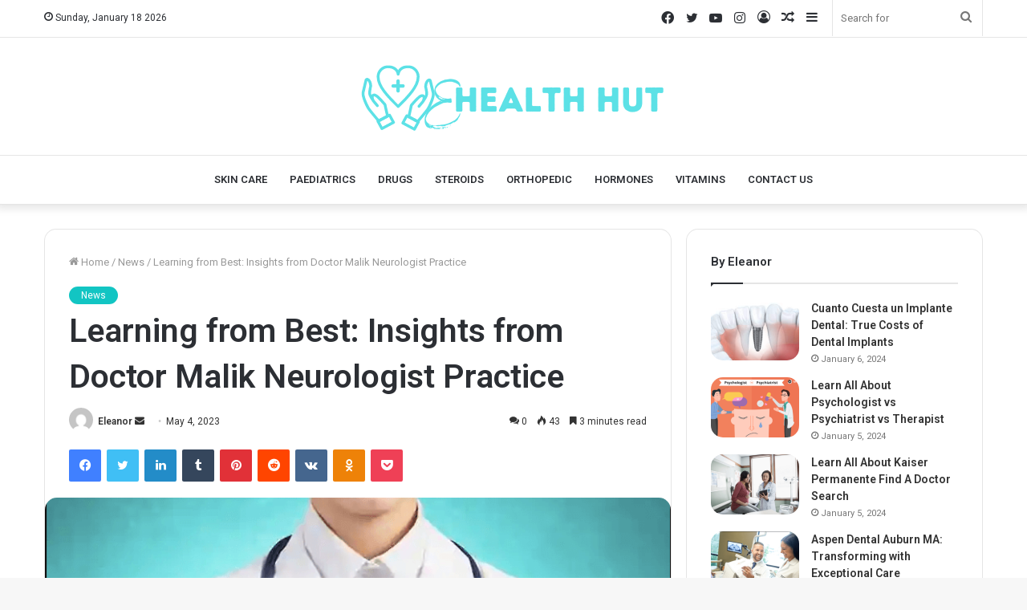

--- FILE ---
content_type: text/html; charset=UTF-8
request_url: https://ehealthhut.com/learning-from-best-insights-from-doctor-malik-neurologist-practice/
body_size: 39563
content:
<!DOCTYPE html>
<html lang="en-US" class="" data-skin="light">
<head>
	<meta charset="UTF-8" />
	<link rel="profile" href="http://gmpg.org/xfn/11" />
	<meta name='robots' content='index, follow, max-image-preview:large, max-snippet:-1, max-video-preview:-1' />

	<!-- This site is optimized with the Yoast SEO plugin v20.13 - https://yoast.com/wordpress/plugins/seo/ -->
	<title>Learning from Best: Insights from Doctor Malik Neurologist Practice</title>
	<meta name="description" content="In this blog post, we&#039;ll dive into the world of neurology and share insights from Doctor Malik neurologist practice." />
	<link rel="canonical" href="https://ehealthhut.com/learning-from-best-insights-from-doctor-malik-neurologist-practice/" />
	<meta property="og:locale" content="en_US" />
	<meta property="og:type" content="article" />
	<meta property="og:title" content="Learning from Best: Insights from Doctor Malik Neurologist Practice" />
	<meta property="og:description" content="In this blog post, we&#039;ll dive into the world of neurology and share insights from Doctor Malik neurologist practice." />
	<meta property="og:url" content="https://ehealthhut.com/learning-from-best-insights-from-doctor-malik-neurologist-practice/" />
	<meta property="og:site_name" content="eHealth Hut" />
	<meta property="article:published_time" content="2023-05-04T12:09:46+00:00" />
	<meta property="article:modified_time" content="2023-05-04T12:09:47+00:00" />
	<meta property="og:image" content="https://ehealthhut.com/wp-content/uploads/2023/05/Doctor-Malik-neurologist-1.png" />
	<meta property="og:image:width" content="753" />
	<meta property="og:image:height" content="552" />
	<meta property="og:image:type" content="image/png" />
	<meta name="author" content="Eleanor" />
	<meta name="twitter:card" content="summary_large_image" />
	<meta name="twitter:label1" content="Written by" />
	<meta name="twitter:data1" content="Eleanor" />
	<meta name="twitter:label2" content="Est. reading time" />
	<meta name="twitter:data2" content="4 minutes" />
	<script type="application/ld+json" class="yoast-schema-graph">{"@context":"https://schema.org","@graph":[{"@type":"WebPage","@id":"https://ehealthhut.com/learning-from-best-insights-from-doctor-malik-neurologist-practice/","url":"https://ehealthhut.com/learning-from-best-insights-from-doctor-malik-neurologist-practice/","name":"Learning from Best: Insights from Doctor Malik Neurologist Practice","isPartOf":{"@id":"https://ehealthhut.com/#website"},"primaryImageOfPage":{"@id":"https://ehealthhut.com/learning-from-best-insights-from-doctor-malik-neurologist-practice/#primaryimage"},"image":{"@id":"https://ehealthhut.com/learning-from-best-insights-from-doctor-malik-neurologist-practice/#primaryimage"},"thumbnailUrl":"https://ehealthhut.com/wp-content/uploads/2023/05/Doctor-Malik-neurologist-1.png","datePublished":"2023-05-04T12:09:46+00:00","dateModified":"2023-05-04T12:09:47+00:00","author":{"@id":"https://ehealthhut.com/#/schema/person/34c0e98d74e9a3e0186c70013fefb593"},"description":"In this blog post, we'll dive into the world of neurology and share insights from Doctor Malik neurologist practice.","breadcrumb":{"@id":"https://ehealthhut.com/learning-from-best-insights-from-doctor-malik-neurologist-practice/#breadcrumb"},"inLanguage":"en-US","potentialAction":[{"@type":"ReadAction","target":["https://ehealthhut.com/learning-from-best-insights-from-doctor-malik-neurologist-practice/"]}]},{"@type":"ImageObject","inLanguage":"en-US","@id":"https://ehealthhut.com/learning-from-best-insights-from-doctor-malik-neurologist-practice/#primaryimage","url":"https://ehealthhut.com/wp-content/uploads/2023/05/Doctor-Malik-neurologist-1.png","contentUrl":"https://ehealthhut.com/wp-content/uploads/2023/05/Doctor-Malik-neurologist-1.png","width":753,"height":552,"caption":"doctor malik neurologist"},{"@type":"BreadcrumbList","@id":"https://ehealthhut.com/learning-from-best-insights-from-doctor-malik-neurologist-practice/#breadcrumb","itemListElement":[{"@type":"ListItem","position":1,"name":"Home","item":"https://ehealthhut.com/"},{"@type":"ListItem","position":2,"name":"Learning from Best: Insights from Doctor Malik Neurologist Practice"}]},{"@type":"WebSite","@id":"https://ehealthhut.com/#website","url":"https://ehealthhut.com/","name":"eHealth Hut","description":"","potentialAction":[{"@type":"SearchAction","target":{"@type":"EntryPoint","urlTemplate":"https://ehealthhut.com/?s={search_term_string}"},"query-input":"required name=search_term_string"}],"inLanguage":"en-US"},{"@type":"Person","@id":"https://ehealthhut.com/#/schema/person/34c0e98d74e9a3e0186c70013fefb593","name":"Eleanor","image":{"@type":"ImageObject","inLanguage":"en-US","@id":"https://ehealthhut.com/#/schema/person/image/","url":"https://secure.gravatar.com/avatar/ea6154aaf73039901e6dddd2e1a65c1b?s=96&d=mm&r=g","contentUrl":"https://secure.gravatar.com/avatar/ea6154aaf73039901e6dddd2e1a65c1b?s=96&d=mm&r=g","caption":"Eleanor"},"url":"https://ehealthhut.com/author/eleanor/"}]}</script>
	<!-- / Yoast SEO plugin. -->


<link rel="alternate" type="application/rss+xml" title="eHealth Hut &raquo; Feed" href="https://ehealthhut.com/feed/" />
<link rel="alternate" type="application/rss+xml" title="eHealth Hut &raquo; Comments Feed" href="https://ehealthhut.com/comments/feed/" />
<link rel="alternate" type="application/rss+xml" title="eHealth Hut &raquo; Learning from Best: Insights from Doctor Malik Neurologist Practice Comments Feed" href="https://ehealthhut.com/learning-from-best-insights-from-doctor-malik-neurologist-practice/feed/" />
<script type="text/javascript">
window._wpemojiSettings = {"baseUrl":"https:\/\/s.w.org\/images\/core\/emoji\/14.0.0\/72x72\/","ext":".png","svgUrl":"https:\/\/s.w.org\/images\/core\/emoji\/14.0.0\/svg\/","svgExt":".svg","source":{"concatemoji":"https:\/\/ehealthhut.com\/wp-includes\/js\/wp-emoji-release.min.js?ver=6.1.9"}};
/*! This file is auto-generated */
!function(e,a,t){var n,r,o,i=a.createElement("canvas"),p=i.getContext&&i.getContext("2d");function s(e,t){var a=String.fromCharCode,e=(p.clearRect(0,0,i.width,i.height),p.fillText(a.apply(this,e),0,0),i.toDataURL());return p.clearRect(0,0,i.width,i.height),p.fillText(a.apply(this,t),0,0),e===i.toDataURL()}function c(e){var t=a.createElement("script");t.src=e,t.defer=t.type="text/javascript",a.getElementsByTagName("head")[0].appendChild(t)}for(o=Array("flag","emoji"),t.supports={everything:!0,everythingExceptFlag:!0},r=0;r<o.length;r++)t.supports[o[r]]=function(e){if(p&&p.fillText)switch(p.textBaseline="top",p.font="600 32px Arial",e){case"flag":return s([127987,65039,8205,9895,65039],[127987,65039,8203,9895,65039])?!1:!s([55356,56826,55356,56819],[55356,56826,8203,55356,56819])&&!s([55356,57332,56128,56423,56128,56418,56128,56421,56128,56430,56128,56423,56128,56447],[55356,57332,8203,56128,56423,8203,56128,56418,8203,56128,56421,8203,56128,56430,8203,56128,56423,8203,56128,56447]);case"emoji":return!s([129777,127995,8205,129778,127999],[129777,127995,8203,129778,127999])}return!1}(o[r]),t.supports.everything=t.supports.everything&&t.supports[o[r]],"flag"!==o[r]&&(t.supports.everythingExceptFlag=t.supports.everythingExceptFlag&&t.supports[o[r]]);t.supports.everythingExceptFlag=t.supports.everythingExceptFlag&&!t.supports.flag,t.DOMReady=!1,t.readyCallback=function(){t.DOMReady=!0},t.supports.everything||(n=function(){t.readyCallback()},a.addEventListener?(a.addEventListener("DOMContentLoaded",n,!1),e.addEventListener("load",n,!1)):(e.attachEvent("onload",n),a.attachEvent("onreadystatechange",function(){"complete"===a.readyState&&t.readyCallback()})),(e=t.source||{}).concatemoji?c(e.concatemoji):e.wpemoji&&e.twemoji&&(c(e.twemoji),c(e.wpemoji)))}(window,document,window._wpemojiSettings);
</script>
<style type="text/css">
img.wp-smiley,
img.emoji {
	display: inline !important;
	border: none !important;
	box-shadow: none !important;
	height: 1em !important;
	width: 1em !important;
	margin: 0 0.07em !important;
	vertical-align: -0.1em !important;
	background: none !important;
	padding: 0 !important;
}
</style>
	
<link rel='stylesheet' id='wp-block-library-css' href='https://ehealthhut.com/wp-includes/css/dist/block-library/style.min.css?ver=6.1.9' type='text/css' media='all' />
<style id='wp-block-library-theme-inline-css' type='text/css'>
.wp-block-audio figcaption{color:#555;font-size:13px;text-align:center}.is-dark-theme .wp-block-audio figcaption{color:hsla(0,0%,100%,.65)}.wp-block-audio{margin:0 0 1em}.wp-block-code{border:1px solid #ccc;border-radius:4px;font-family:Menlo,Consolas,monaco,monospace;padding:.8em 1em}.wp-block-embed figcaption{color:#555;font-size:13px;text-align:center}.is-dark-theme .wp-block-embed figcaption{color:hsla(0,0%,100%,.65)}.wp-block-embed{margin:0 0 1em}.blocks-gallery-caption{color:#555;font-size:13px;text-align:center}.is-dark-theme .blocks-gallery-caption{color:hsla(0,0%,100%,.65)}.wp-block-image figcaption{color:#555;font-size:13px;text-align:center}.is-dark-theme .wp-block-image figcaption{color:hsla(0,0%,100%,.65)}.wp-block-image{margin:0 0 1em}.wp-block-pullquote{border-top:4px solid;border-bottom:4px solid;margin-bottom:1.75em;color:currentColor}.wp-block-pullquote__citation,.wp-block-pullquote cite,.wp-block-pullquote footer{color:currentColor;text-transform:uppercase;font-size:.8125em;font-style:normal}.wp-block-quote{border-left:.25em solid;margin:0 0 1.75em;padding-left:1em}.wp-block-quote cite,.wp-block-quote footer{color:currentColor;font-size:.8125em;position:relative;font-style:normal}.wp-block-quote.has-text-align-right{border-left:none;border-right:.25em solid;padding-left:0;padding-right:1em}.wp-block-quote.has-text-align-center{border:none;padding-left:0}.wp-block-quote.is-large,.wp-block-quote.is-style-large,.wp-block-quote.is-style-plain{border:none}.wp-block-search .wp-block-search__label{font-weight:700}.wp-block-search__button{border:1px solid #ccc;padding:.375em .625em}:where(.wp-block-group.has-background){padding:1.25em 2.375em}.wp-block-separator.has-css-opacity{opacity:.4}.wp-block-separator{border:none;border-bottom:2px solid;margin-left:auto;margin-right:auto}.wp-block-separator.has-alpha-channel-opacity{opacity:1}.wp-block-separator:not(.is-style-wide):not(.is-style-dots){width:100px}.wp-block-separator.has-background:not(.is-style-dots){border-bottom:none;height:1px}.wp-block-separator.has-background:not(.is-style-wide):not(.is-style-dots){height:2px}.wp-block-table{margin:"0 0 1em 0"}.wp-block-table thead{border-bottom:3px solid}.wp-block-table tfoot{border-top:3px solid}.wp-block-table td,.wp-block-table th{word-break:normal}.wp-block-table figcaption{color:#555;font-size:13px;text-align:center}.is-dark-theme .wp-block-table figcaption{color:hsla(0,0%,100%,.65)}.wp-block-video figcaption{color:#555;font-size:13px;text-align:center}.is-dark-theme .wp-block-video figcaption{color:hsla(0,0%,100%,.65)}.wp-block-video{margin:0 0 1em}.wp-block-template-part.has-background{padding:1.25em 2.375em;margin-top:0;margin-bottom:0}
</style>
<link rel='stylesheet' id='classic-theme-styles-css' href='https://ehealthhut.com/wp-includes/css/classic-themes.min.css?ver=1' type='text/css' media='all' />
<style id='global-styles-inline-css' type='text/css'>
body{--wp--preset--color--black: #000000;--wp--preset--color--cyan-bluish-gray: #abb8c3;--wp--preset--color--white: #ffffff;--wp--preset--color--pale-pink: #f78da7;--wp--preset--color--vivid-red: #cf2e2e;--wp--preset--color--luminous-vivid-orange: #ff6900;--wp--preset--color--luminous-vivid-amber: #fcb900;--wp--preset--color--light-green-cyan: #7bdcb5;--wp--preset--color--vivid-green-cyan: #00d084;--wp--preset--color--pale-cyan-blue: #8ed1fc;--wp--preset--color--vivid-cyan-blue: #0693e3;--wp--preset--color--vivid-purple: #9b51e0;--wp--preset--gradient--vivid-cyan-blue-to-vivid-purple: linear-gradient(135deg,rgba(6,147,227,1) 0%,rgb(155,81,224) 100%);--wp--preset--gradient--light-green-cyan-to-vivid-green-cyan: linear-gradient(135deg,rgb(122,220,180) 0%,rgb(0,208,130) 100%);--wp--preset--gradient--luminous-vivid-amber-to-luminous-vivid-orange: linear-gradient(135deg,rgba(252,185,0,1) 0%,rgba(255,105,0,1) 100%);--wp--preset--gradient--luminous-vivid-orange-to-vivid-red: linear-gradient(135deg,rgba(255,105,0,1) 0%,rgb(207,46,46) 100%);--wp--preset--gradient--very-light-gray-to-cyan-bluish-gray: linear-gradient(135deg,rgb(238,238,238) 0%,rgb(169,184,195) 100%);--wp--preset--gradient--cool-to-warm-spectrum: linear-gradient(135deg,rgb(74,234,220) 0%,rgb(151,120,209) 20%,rgb(207,42,186) 40%,rgb(238,44,130) 60%,rgb(251,105,98) 80%,rgb(254,248,76) 100%);--wp--preset--gradient--blush-light-purple: linear-gradient(135deg,rgb(255,206,236) 0%,rgb(152,150,240) 100%);--wp--preset--gradient--blush-bordeaux: linear-gradient(135deg,rgb(254,205,165) 0%,rgb(254,45,45) 50%,rgb(107,0,62) 100%);--wp--preset--gradient--luminous-dusk: linear-gradient(135deg,rgb(255,203,112) 0%,rgb(199,81,192) 50%,rgb(65,88,208) 100%);--wp--preset--gradient--pale-ocean: linear-gradient(135deg,rgb(255,245,203) 0%,rgb(182,227,212) 50%,rgb(51,167,181) 100%);--wp--preset--gradient--electric-grass: linear-gradient(135deg,rgb(202,248,128) 0%,rgb(113,206,126) 100%);--wp--preset--gradient--midnight: linear-gradient(135deg,rgb(2,3,129) 0%,rgb(40,116,252) 100%);--wp--preset--duotone--dark-grayscale: url('#wp-duotone-dark-grayscale');--wp--preset--duotone--grayscale: url('#wp-duotone-grayscale');--wp--preset--duotone--purple-yellow: url('#wp-duotone-purple-yellow');--wp--preset--duotone--blue-red: url('#wp-duotone-blue-red');--wp--preset--duotone--midnight: url('#wp-duotone-midnight');--wp--preset--duotone--magenta-yellow: url('#wp-duotone-magenta-yellow');--wp--preset--duotone--purple-green: url('#wp-duotone-purple-green');--wp--preset--duotone--blue-orange: url('#wp-duotone-blue-orange');--wp--preset--font-size--small: 13px;--wp--preset--font-size--medium: 20px;--wp--preset--font-size--large: 36px;--wp--preset--font-size--x-large: 42px;--wp--preset--spacing--20: 0.44rem;--wp--preset--spacing--30: 0.67rem;--wp--preset--spacing--40: 1rem;--wp--preset--spacing--50: 1.5rem;--wp--preset--spacing--60: 2.25rem;--wp--preset--spacing--70: 3.38rem;--wp--preset--spacing--80: 5.06rem;}:where(.is-layout-flex){gap: 0.5em;}body .is-layout-flow > .alignleft{float: left;margin-inline-start: 0;margin-inline-end: 2em;}body .is-layout-flow > .alignright{float: right;margin-inline-start: 2em;margin-inline-end: 0;}body .is-layout-flow > .aligncenter{margin-left: auto !important;margin-right: auto !important;}body .is-layout-constrained > .alignleft{float: left;margin-inline-start: 0;margin-inline-end: 2em;}body .is-layout-constrained > .alignright{float: right;margin-inline-start: 2em;margin-inline-end: 0;}body .is-layout-constrained > .aligncenter{margin-left: auto !important;margin-right: auto !important;}body .is-layout-constrained > :where(:not(.alignleft):not(.alignright):not(.alignfull)){max-width: var(--wp--style--global--content-size);margin-left: auto !important;margin-right: auto !important;}body .is-layout-constrained > .alignwide{max-width: var(--wp--style--global--wide-size);}body .is-layout-flex{display: flex;}body .is-layout-flex{flex-wrap: wrap;align-items: center;}body .is-layout-flex > *{margin: 0;}:where(.wp-block-columns.is-layout-flex){gap: 2em;}.has-black-color{color: var(--wp--preset--color--black) !important;}.has-cyan-bluish-gray-color{color: var(--wp--preset--color--cyan-bluish-gray) !important;}.has-white-color{color: var(--wp--preset--color--white) !important;}.has-pale-pink-color{color: var(--wp--preset--color--pale-pink) !important;}.has-vivid-red-color{color: var(--wp--preset--color--vivid-red) !important;}.has-luminous-vivid-orange-color{color: var(--wp--preset--color--luminous-vivid-orange) !important;}.has-luminous-vivid-amber-color{color: var(--wp--preset--color--luminous-vivid-amber) !important;}.has-light-green-cyan-color{color: var(--wp--preset--color--light-green-cyan) !important;}.has-vivid-green-cyan-color{color: var(--wp--preset--color--vivid-green-cyan) !important;}.has-pale-cyan-blue-color{color: var(--wp--preset--color--pale-cyan-blue) !important;}.has-vivid-cyan-blue-color{color: var(--wp--preset--color--vivid-cyan-blue) !important;}.has-vivid-purple-color{color: var(--wp--preset--color--vivid-purple) !important;}.has-black-background-color{background-color: var(--wp--preset--color--black) !important;}.has-cyan-bluish-gray-background-color{background-color: var(--wp--preset--color--cyan-bluish-gray) !important;}.has-white-background-color{background-color: var(--wp--preset--color--white) !important;}.has-pale-pink-background-color{background-color: var(--wp--preset--color--pale-pink) !important;}.has-vivid-red-background-color{background-color: var(--wp--preset--color--vivid-red) !important;}.has-luminous-vivid-orange-background-color{background-color: var(--wp--preset--color--luminous-vivid-orange) !important;}.has-luminous-vivid-amber-background-color{background-color: var(--wp--preset--color--luminous-vivid-amber) !important;}.has-light-green-cyan-background-color{background-color: var(--wp--preset--color--light-green-cyan) !important;}.has-vivid-green-cyan-background-color{background-color: var(--wp--preset--color--vivid-green-cyan) !important;}.has-pale-cyan-blue-background-color{background-color: var(--wp--preset--color--pale-cyan-blue) !important;}.has-vivid-cyan-blue-background-color{background-color: var(--wp--preset--color--vivid-cyan-blue) !important;}.has-vivid-purple-background-color{background-color: var(--wp--preset--color--vivid-purple) !important;}.has-black-border-color{border-color: var(--wp--preset--color--black) !important;}.has-cyan-bluish-gray-border-color{border-color: var(--wp--preset--color--cyan-bluish-gray) !important;}.has-white-border-color{border-color: var(--wp--preset--color--white) !important;}.has-pale-pink-border-color{border-color: var(--wp--preset--color--pale-pink) !important;}.has-vivid-red-border-color{border-color: var(--wp--preset--color--vivid-red) !important;}.has-luminous-vivid-orange-border-color{border-color: var(--wp--preset--color--luminous-vivid-orange) !important;}.has-luminous-vivid-amber-border-color{border-color: var(--wp--preset--color--luminous-vivid-amber) !important;}.has-light-green-cyan-border-color{border-color: var(--wp--preset--color--light-green-cyan) !important;}.has-vivid-green-cyan-border-color{border-color: var(--wp--preset--color--vivid-green-cyan) !important;}.has-pale-cyan-blue-border-color{border-color: var(--wp--preset--color--pale-cyan-blue) !important;}.has-vivid-cyan-blue-border-color{border-color: var(--wp--preset--color--vivid-cyan-blue) !important;}.has-vivid-purple-border-color{border-color: var(--wp--preset--color--vivid-purple) !important;}.has-vivid-cyan-blue-to-vivid-purple-gradient-background{background: var(--wp--preset--gradient--vivid-cyan-blue-to-vivid-purple) !important;}.has-light-green-cyan-to-vivid-green-cyan-gradient-background{background: var(--wp--preset--gradient--light-green-cyan-to-vivid-green-cyan) !important;}.has-luminous-vivid-amber-to-luminous-vivid-orange-gradient-background{background: var(--wp--preset--gradient--luminous-vivid-amber-to-luminous-vivid-orange) !important;}.has-luminous-vivid-orange-to-vivid-red-gradient-background{background: var(--wp--preset--gradient--luminous-vivid-orange-to-vivid-red) !important;}.has-very-light-gray-to-cyan-bluish-gray-gradient-background{background: var(--wp--preset--gradient--very-light-gray-to-cyan-bluish-gray) !important;}.has-cool-to-warm-spectrum-gradient-background{background: var(--wp--preset--gradient--cool-to-warm-spectrum) !important;}.has-blush-light-purple-gradient-background{background: var(--wp--preset--gradient--blush-light-purple) !important;}.has-blush-bordeaux-gradient-background{background: var(--wp--preset--gradient--blush-bordeaux) !important;}.has-luminous-dusk-gradient-background{background: var(--wp--preset--gradient--luminous-dusk) !important;}.has-pale-ocean-gradient-background{background: var(--wp--preset--gradient--pale-ocean) !important;}.has-electric-grass-gradient-background{background: var(--wp--preset--gradient--electric-grass) !important;}.has-midnight-gradient-background{background: var(--wp--preset--gradient--midnight) !important;}.has-small-font-size{font-size: var(--wp--preset--font-size--small) !important;}.has-medium-font-size{font-size: var(--wp--preset--font-size--medium) !important;}.has-large-font-size{font-size: var(--wp--preset--font-size--large) !important;}.has-x-large-font-size{font-size: var(--wp--preset--font-size--x-large) !important;}
.wp-block-navigation a:where(:not(.wp-element-button)){color: inherit;}
:where(.wp-block-columns.is-layout-flex){gap: 2em;}
.wp-block-pullquote{font-size: 1.5em;line-height: 1.6;}
</style>
<link rel='stylesheet' id='tie-css-base-css' href='https://ehealthhut.com/wp-content/themes/jannah/assets/css/base.min.css?ver=5.4.7' type='text/css' media='all' />
<link rel='stylesheet' id='tie-css-styles-css' href='https://ehealthhut.com/wp-content/themes/jannah/assets/css/style.min.css?ver=5.4.7' type='text/css' media='all' />
<link rel='stylesheet' id='tie-css-widgets-css' href='https://ehealthhut.com/wp-content/themes/jannah/assets/css/widgets.min.css?ver=5.4.7' type='text/css' media='all' />
<link rel='stylesheet' id='tie-css-helpers-css' href='https://ehealthhut.com/wp-content/themes/jannah/assets/css/helpers.min.css?ver=5.4.7' type='text/css' media='all' />
<link rel='stylesheet' id='tie-fontawesome5-css' href='https://ehealthhut.com/wp-content/themes/jannah/assets/css/fontawesome.css?ver=5.4.7' type='text/css' media='all' />
<link rel='stylesheet' id='tie-css-ilightbox-css' href='https://ehealthhut.com/wp-content/themes/jannah/assets/ilightbox/dark-skin/skin.css?ver=5.4.7' type='text/css' media='all' />
<link rel='stylesheet' id='tie-css-single-css' href='https://ehealthhut.com/wp-content/themes/jannah/assets/css/single.min.css?ver=5.4.7' type='text/css' media='all' />
<link rel='stylesheet' id='tie-css-print-css' href='https://ehealthhut.com/wp-content/themes/jannah/assets/css/print.css?ver=5.4.7' type='text/css' media='print' />
<style id='tie-css-print-inline-css' type='text/css'>
.wf-active .logo-text,.wf-active h1,.wf-active h2,.wf-active h3,.wf-active h4,.wf-active h5,.wf-active h6,.wf-active .the-subtitle{font-family: 'Roboto';}#top-nav .top-menu > ul > li > a{}#top-nav{line-height: 3.5em}#main-nav .main-menu > ul > li > a{text-transform: uppercase;}.brand-title,a:hover,.tie-popup-search-submit,#logo.text-logo a,.theme-header nav .components #search-submit:hover,.theme-header .header-nav .components > li:hover > a,.theme-header .header-nav .components li a:hover,.main-menu ul.cats-vertical li a.is-active,.main-menu ul.cats-vertical li a:hover,.main-nav li.mega-menu .post-meta a:hover,.main-nav li.mega-menu .post-box-title a:hover,.search-in-main-nav.autocomplete-suggestions a:hover,#main-nav .menu ul:not(.cats-horizontal) li:hover > a,#main-nav .menu ul li.current-menu-item:not(.mega-link-column) > a,.top-nav .menu li:hover > a,.top-nav .menu > .tie-current-menu > a,.search-in-top-nav.autocomplete-suggestions .post-title a:hover,div.mag-box .mag-box-options .mag-box-filter-links a.active,.mag-box-filter-links .flexMenu-viewMore:hover > a,.stars-rating-active,body .tabs.tabs .active > a,.video-play-icon,.spinner-circle:after,#go-to-content:hover,.comment-list .comment-author .fn,.commentlist .comment-author .fn,blockquote::before,blockquote cite,blockquote.quote-simple p,.multiple-post-pages a:hover,#story-index li .is-current,.latest-tweets-widget .twitter-icon-wrap span,.wide-slider-nav-wrapper .slide,.wide-next-prev-slider-wrapper .tie-slider-nav li:hover span,.review-final-score h3,#mobile-menu-icon:hover .menu-text,body .entry a,.dark-skin body .entry a,.entry .post-bottom-meta a:hover,.comment-list .comment-content a,q a,blockquote a,.widget.tie-weather-widget .icon-basecloud-bg:after,.site-footer a:hover,.site-footer .stars-rating-active,.site-footer .twitter-icon-wrap span,.site-info a:hover{color: #12c5c3;}#instagram-link a:hover{color: #12c5c3 !important;border-color: #12c5c3 !important;}[type='submit'],.button,.generic-button a,.generic-button button,.theme-header .header-nav .comp-sub-menu a.button.guest-btn:hover,.theme-header .header-nav .comp-sub-menu a.checkout-button,nav.main-nav .menu > li.tie-current-menu > a,nav.main-nav .menu > li:hover > a,.main-menu .mega-links-head:after,.main-nav .mega-menu.mega-cat .cats-horizontal li a.is-active,#mobile-menu-icon:hover .nav-icon,#mobile-menu-icon:hover .nav-icon:before,#mobile-menu-icon:hover .nav-icon:after,.search-in-main-nav.autocomplete-suggestions a.button,.search-in-top-nav.autocomplete-suggestions a.button,.spinner > div,.post-cat,.pages-numbers li.current span,.multiple-post-pages > span,#tie-wrapper .mejs-container .mejs-controls,.mag-box-filter-links a:hover,.slider-arrow-nav a:not(.pagination-disabled):hover,.comment-list .reply a:hover,.commentlist .reply a:hover,#reading-position-indicator,#story-index-icon,.videos-block .playlist-title,.review-percentage .review-item span span,.tie-slick-dots li.slick-active button,.tie-slick-dots li button:hover,.digital-rating-static,.timeline-widget li a:hover .date:before,#wp-calendar #today,.posts-list-counter li.widget-post-list:before,.cat-counter a + span,.tie-slider-nav li span:hover,.fullwidth-area .widget_tag_cloud .tagcloud a:hover,.magazine2:not(.block-head-4) .dark-widgetized-area ul.tabs a:hover,.magazine2:not(.block-head-4) .dark-widgetized-area ul.tabs .active a,.magazine1 .dark-widgetized-area ul.tabs a:hover,.magazine1 .dark-widgetized-area ul.tabs .active a,.block-head-4.magazine2 .dark-widgetized-area .tabs.tabs .active a,.block-head-4.magazine2 .dark-widgetized-area .tabs > .active a:before,.block-head-4.magazine2 .dark-widgetized-area .tabs > .active a:after,.demo_store,.demo #logo:after,.demo #sticky-logo:after,.widget.tie-weather-widget,span.video-close-btn:hover,#go-to-top,.latest-tweets-widget .slider-links .button:not(:hover){background-color: #12c5c3;color: #FFFFFF;}.tie-weather-widget .widget-title .the-subtitle,.block-head-4.magazine2 #footer .tabs .active a:hover{color: #FFFFFF;}pre,code,.pages-numbers li.current span,.theme-header .header-nav .comp-sub-menu a.button.guest-btn:hover,.multiple-post-pages > span,.post-content-slideshow .tie-slider-nav li span:hover,#tie-body .tie-slider-nav li > span:hover,.slider-arrow-nav a:not(.pagination-disabled):hover,.main-nav .mega-menu.mega-cat .cats-horizontal li a.is-active,.main-nav .mega-menu.mega-cat .cats-horizontal li a:hover,.main-menu .menu > li > .menu-sub-content{border-color: #12c5c3;}.main-menu .menu > li.tie-current-menu{border-bottom-color: #12c5c3;}.top-nav .menu li.tie-current-menu > a:before,.top-nav .menu li.menu-item-has-children:hover > a:before{border-top-color: #12c5c3;}.main-nav .main-menu .menu > li.tie-current-menu > a:before,.main-nav .main-menu .menu > li:hover > a:before{border-top-color: #FFFFFF;}header.main-nav-light .main-nav .menu-item-has-children li:hover > a:before,header.main-nav-light .main-nav .mega-menu li:hover > a:before{border-left-color: #12c5c3;}.rtl header.main-nav-light .main-nav .menu-item-has-children li:hover > a:before,.rtl header.main-nav-light .main-nav .mega-menu li:hover > a:before{border-right-color: #12c5c3;border-left-color: transparent;}.top-nav ul.menu li .menu-item-has-children:hover > a:before{border-top-color: transparent;border-left-color: #12c5c3;}.rtl .top-nav ul.menu li .menu-item-has-children:hover > a:before{border-left-color: transparent;border-right-color: #12c5c3;}::-moz-selection{background-color: #12c5c3;color: #FFFFFF;}::selection{background-color: #12c5c3;color: #FFFFFF;}circle.circle_bar{stroke: #12c5c3;}#reading-position-indicator{box-shadow: 0 0 10px rgba( 18,197,195,0.7);}#logo.text-logo a:hover,body .entry a:hover,.dark-skin body .entry a:hover,.comment-list .comment-content a:hover,.block-head-4.magazine2 .site-footer .tabs li a:hover,q a:hover,blockquote a:hover{color: #009391;}.button:hover,input[type='submit']:hover,.generic-button a:hover,.generic-button button:hover,a.post-cat:hover,.site-footer .button:hover,.site-footer [type='submit']:hover,.search-in-main-nav.autocomplete-suggestions a.button:hover,.search-in-top-nav.autocomplete-suggestions a.button:hover,.theme-header .header-nav .comp-sub-menu a.checkout-button:hover{background-color: #009391;color: #FFFFFF;}.theme-header .header-nav .comp-sub-menu a.checkout-button:not(:hover),body .entry a.button{color: #FFFFFF;}#story-index.is-compact .story-index-content{background-color: #12c5c3;}#story-index.is-compact .story-index-content a,#story-index.is-compact .story-index-content .is-current{color: #FFFFFF;}#tie-body .mag-box-title h3 a,#tie-body .block-more-button{color: #12c5c3;}#tie-body .mag-box-title h3 a:hover,#tie-body .block-more-button:hover{color: #009391;}#tie-body .mag-box-title{color: #12c5c3;}#tie-body .mag-box-title:before{border-top-color: #12c5c3;}#tie-body .mag-box-title:after,#tie-body #footer .widget-title:after{background-color: #12c5c3;}.brand-title,a:hover,.tie-popup-search-submit,#logo.text-logo a,.theme-header nav .components #search-submit:hover,.theme-header .header-nav .components > li:hover > a,.theme-header .header-nav .components li a:hover,.main-menu ul.cats-vertical li a.is-active,.main-menu ul.cats-vertical li a:hover,.main-nav li.mega-menu .post-meta a:hover,.main-nav li.mega-menu .post-box-title a:hover,.search-in-main-nav.autocomplete-suggestions a:hover,#main-nav .menu ul:not(.cats-horizontal) li:hover > a,#main-nav .menu ul li.current-menu-item:not(.mega-link-column) > a,.top-nav .menu li:hover > a,.top-nav .menu > .tie-current-menu > a,.search-in-top-nav.autocomplete-suggestions .post-title a:hover,div.mag-box .mag-box-options .mag-box-filter-links a.active,.mag-box-filter-links .flexMenu-viewMore:hover > a,.stars-rating-active,body .tabs.tabs .active > a,.video-play-icon,.spinner-circle:after,#go-to-content:hover,.comment-list .comment-author .fn,.commentlist .comment-author .fn,blockquote::before,blockquote cite,blockquote.quote-simple p,.multiple-post-pages a:hover,#story-index li .is-current,.latest-tweets-widget .twitter-icon-wrap span,.wide-slider-nav-wrapper .slide,.wide-next-prev-slider-wrapper .tie-slider-nav li:hover span,.review-final-score h3,#mobile-menu-icon:hover .menu-text,body .entry a,.dark-skin body .entry a,.entry .post-bottom-meta a:hover,.comment-list .comment-content a,q a,blockquote a,.widget.tie-weather-widget .icon-basecloud-bg:after,.site-footer a:hover,.site-footer .stars-rating-active,.site-footer .twitter-icon-wrap span,.site-info a:hover{color: #12c5c3;}#instagram-link a:hover{color: #12c5c3 !important;border-color: #12c5c3 !important;}[type='submit'],.button,.generic-button a,.generic-button button,.theme-header .header-nav .comp-sub-menu a.button.guest-btn:hover,.theme-header .header-nav .comp-sub-menu a.checkout-button,nav.main-nav .menu > li.tie-current-menu > a,nav.main-nav .menu > li:hover > a,.main-menu .mega-links-head:after,.main-nav .mega-menu.mega-cat .cats-horizontal li a.is-active,#mobile-menu-icon:hover .nav-icon,#mobile-menu-icon:hover .nav-icon:before,#mobile-menu-icon:hover .nav-icon:after,.search-in-main-nav.autocomplete-suggestions a.button,.search-in-top-nav.autocomplete-suggestions a.button,.spinner > div,.post-cat,.pages-numbers li.current span,.multiple-post-pages > span,#tie-wrapper .mejs-container .mejs-controls,.mag-box-filter-links a:hover,.slider-arrow-nav a:not(.pagination-disabled):hover,.comment-list .reply a:hover,.commentlist .reply a:hover,#reading-position-indicator,#story-index-icon,.videos-block .playlist-title,.review-percentage .review-item span span,.tie-slick-dots li.slick-active button,.tie-slick-dots li button:hover,.digital-rating-static,.timeline-widget li a:hover .date:before,#wp-calendar #today,.posts-list-counter li.widget-post-list:before,.cat-counter a + span,.tie-slider-nav li span:hover,.fullwidth-area .widget_tag_cloud .tagcloud a:hover,.magazine2:not(.block-head-4) .dark-widgetized-area ul.tabs a:hover,.magazine2:not(.block-head-4) .dark-widgetized-area ul.tabs .active a,.magazine1 .dark-widgetized-area ul.tabs a:hover,.magazine1 .dark-widgetized-area ul.tabs .active a,.block-head-4.magazine2 .dark-widgetized-area .tabs.tabs .active a,.block-head-4.magazine2 .dark-widgetized-area .tabs > .active a:before,.block-head-4.magazine2 .dark-widgetized-area .tabs > .active a:after,.demo_store,.demo #logo:after,.demo #sticky-logo:after,.widget.tie-weather-widget,span.video-close-btn:hover,#go-to-top,.latest-tweets-widget .slider-links .button:not(:hover){background-color: #12c5c3;color: #FFFFFF;}.tie-weather-widget .widget-title .the-subtitle,.block-head-4.magazine2 #footer .tabs .active a:hover{color: #FFFFFF;}pre,code,.pages-numbers li.current span,.theme-header .header-nav .comp-sub-menu a.button.guest-btn:hover,.multiple-post-pages > span,.post-content-slideshow .tie-slider-nav li span:hover,#tie-body .tie-slider-nav li > span:hover,.slider-arrow-nav a:not(.pagination-disabled):hover,.main-nav .mega-menu.mega-cat .cats-horizontal li a.is-active,.main-nav .mega-menu.mega-cat .cats-horizontal li a:hover,.main-menu .menu > li > .menu-sub-content{border-color: #12c5c3;}.main-menu .menu > li.tie-current-menu{border-bottom-color: #12c5c3;}.top-nav .menu li.tie-current-menu > a:before,.top-nav .menu li.menu-item-has-children:hover > a:before{border-top-color: #12c5c3;}.main-nav .main-menu .menu > li.tie-current-menu > a:before,.main-nav .main-menu .menu > li:hover > a:before{border-top-color: #FFFFFF;}header.main-nav-light .main-nav .menu-item-has-children li:hover > a:before,header.main-nav-light .main-nav .mega-menu li:hover > a:before{border-left-color: #12c5c3;}.rtl header.main-nav-light .main-nav .menu-item-has-children li:hover > a:before,.rtl header.main-nav-light .main-nav .mega-menu li:hover > a:before{border-right-color: #12c5c3;border-left-color: transparent;}.top-nav ul.menu li .menu-item-has-children:hover > a:before{border-top-color: transparent;border-left-color: #12c5c3;}.rtl .top-nav ul.menu li .menu-item-has-children:hover > a:before{border-left-color: transparent;border-right-color: #12c5c3;}::-moz-selection{background-color: #12c5c3;color: #FFFFFF;}::selection{background-color: #12c5c3;color: #FFFFFF;}circle.circle_bar{stroke: #12c5c3;}#reading-position-indicator{box-shadow: 0 0 10px rgba( 18,197,195,0.7);}#logo.text-logo a:hover,body .entry a:hover,.dark-skin body .entry a:hover,.comment-list .comment-content a:hover,.block-head-4.magazine2 .site-footer .tabs li a:hover,q a:hover,blockquote a:hover{color: #009391;}.button:hover,input[type='submit']:hover,.generic-button a:hover,.generic-button button:hover,a.post-cat:hover,.site-footer .button:hover,.site-footer [type='submit']:hover,.search-in-main-nav.autocomplete-suggestions a.button:hover,.search-in-top-nav.autocomplete-suggestions a.button:hover,.theme-header .header-nav .comp-sub-menu a.checkout-button:hover{background-color: #009391;color: #FFFFFF;}.theme-header .header-nav .comp-sub-menu a.checkout-button:not(:hover),body .entry a.button{color: #FFFFFF;}#story-index.is-compact .story-index-content{background-color: #12c5c3;}#story-index.is-compact .story-index-content a,#story-index.is-compact .story-index-content .is-current{color: #FFFFFF;}#tie-body .mag-box-title h3 a,#tie-body .block-more-button{color: #12c5c3;}#tie-body .mag-box-title h3 a:hover,#tie-body .block-more-button:hover{color: #009391;}#tie-body .mag-box-title{color: #12c5c3;}#tie-body .mag-box-title:before{border-top-color: #12c5c3;}#tie-body .mag-box-title:after,#tie-body #footer .widget-title:after{background-color: #12c5c3;}#footer{background-color: #1d1f27;}#site-info{background-color: #23252f;}#footer .posts-list-counter .posts-list-items li.widget-post-list:before{border-color: #1d1f27;}#footer .timeline-widget a .date:before{border-color: rgba(29,31,39,0.8);}#footer .footer-boxed-widget-area,#footer textarea,#footer input:not([type=submit]),#footer select,#footer code,#footer kbd,#footer pre,#footer samp,#footer .show-more-button,#footer .slider-links .tie-slider-nav span,#footer #wp-calendar,#footer #wp-calendar tbody td,#footer #wp-calendar thead th,#footer .widget.buddypress .item-options a{border-color: rgba(255,255,255,0.1);}#footer .social-statistics-widget .white-bg li.social-icons-item a,#footer .widget_tag_cloud .tagcloud a,#footer .latest-tweets-widget .slider-links .tie-slider-nav span,#footer .widget_layered_nav_filters a{border-color: rgba(255,255,255,0.1);}#footer .social-statistics-widget .white-bg li:before{background: rgba(255,255,255,0.1);}.site-footer #wp-calendar tbody td{background: rgba(255,255,255,0.02);}#footer .white-bg .social-icons-item a span.followers span,#footer .circle-three-cols .social-icons-item a .followers-num,#footer .circle-three-cols .social-icons-item a .followers-name{color: rgba(255,255,255,0.8);}#footer .timeline-widget ul:before,#footer .timeline-widget a:not(:hover) .date:before{background-color: #000109;}#footer .widget-title,#footer .widget-title a:not(:hover){color: #ffffff;}#footer,#footer textarea,#footer input:not([type='submit']),#footer select,#footer #wp-calendar tbody,#footer .tie-slider-nav li span:not(:hover),#footer .widget_categories li a:before,#footer .widget_product_categories li a:before,#footer .widget_layered_nav li a:before,#footer .widget_archive li a:before,#footer .widget_nav_menu li a:before,#footer .widget_meta li a:before,#footer .widget_pages li a:before,#footer .widget_recent_entries li a:before,#footer .widget_display_forums li a:before,#footer .widget_display_views li a:before,#footer .widget_rss li a:before,#footer .widget_display_stats dt:before,#footer .subscribe-widget-content h3,#footer .about-author .social-icons a:not(:hover) span{color: #ffffff;}#footer post-widget-body .meta-item,#footer .post-meta,#footer .stream-title,#footer.dark-skin .timeline-widget .date,#footer .wp-caption .wp-caption-text,#footer .rss-date{color: rgba(255,255,255,0.7);}#footer input::-moz-placeholder{color: #ffffff;}#footer input:-moz-placeholder{color: #ffffff;}#footer input:-ms-input-placeholder{color: #ffffff;}#footer input::-webkit-input-placeholder{color: #ffffff;}.site-footer.dark-skin a:not(:hover){color: #cde2f4;}.tie-cat-3,.tie-cat-item-3 > span{background-color:#e67e22 !important;color:#FFFFFF !important;}.tie-cat-3:after{border-top-color:#e67e22 !important;}.tie-cat-3:hover{background-color:#c86004 !important;}.tie-cat-3:hover:after{border-top-color:#c86004 !important;}.tie-cat-12,.tie-cat-item-12 > span{background-color:#2ecc71 !important;color:#FFFFFF !important;}.tie-cat-12:after{border-top-color:#2ecc71 !important;}.tie-cat-12:hover{background-color:#10ae53 !important;}.tie-cat-12:hover:after{border-top-color:#10ae53 !important;}.tie-cat-16,.tie-cat-item-16 > span{background-color:#9b59b6 !important;color:#FFFFFF !important;}.tie-cat-16:after{border-top-color:#9b59b6 !important;}.tie-cat-16:hover{background-color:#7d3b98 !important;}.tie-cat-16:hover:after{border-top-color:#7d3b98 !important;}.tie-cat-17,.tie-cat-item-17 > span{background-color:#34495e !important;color:#FFFFFF !important;}.tie-cat-17:after{border-top-color:#34495e !important;}.tie-cat-17:hover{background-color:#162b40 !important;}.tie-cat-17:hover:after{border-top-color:#162b40 !important;}.tie-cat-19,.tie-cat-item-19 > span{background-color:#795548 !important;color:#FFFFFF !important;}.tie-cat-19:after{border-top-color:#795548 !important;}.tie-cat-19:hover{background-color:#5b372a !important;}.tie-cat-19:hover:after{border-top-color:#5b372a !important;}.tie-cat-20,.tie-cat-item-20 > span{background-color:#4CAF50 !important;color:#FFFFFF !important;}.tie-cat-20:after{border-top-color:#4CAF50 !important;}.tie-cat-20:hover{background-color:#2e9132 !important;}.tie-cat-20:hover:after{border-top-color:#2e9132 !important;}@media (max-width: 991px){.side-aside.dark-skin{background-image: url(1);}}body a.go-to-top-button,body .more-link,body .button,body [type='submit'],body .generic-button a,body .generic-button button,body textarea,body input:not([type='checkbox']):not([type='radio']),body .mag-box .breaking,body .social-icons-widget .social-icons-item .social-link,body .widget_product_tag_cloud a,body .widget_tag_cloud a,body .post-tags a,body .widget_layered_nav_filters a,body .post-bottom-meta-title,body .post-bottom-meta a,body .post-cat,body .more-link,body .show-more-button,body #instagram-link.is-expanded .follow-button,body .cat-counter a + span,body .mag-box-options .slider-arrow-nav a,body .main-menu .cats-horizontal li a,body #instagram-link.is-compact,body .pages-numbers a,body .pages-nav-item,body .bp-pagination-links .page-numbers,body .fullwidth-area .widget_tag_cloud .tagcloud a,body .header-layout-1 #main-nav .components #search-input,body ul.breaking-news-nav li.jnt-prev,body ul.breaking-news-nav li.jnt-next{border-radius: 35px;}body .mag-box ul.breaking-news-nav li{border: 0 !important;}body #instagram-link.is-compact{padding-right: 40px;padding-left: 40px;}body .post-bottom-meta-title,body .post-bottom-meta a,body .post-cat,body .more-link{padding-right: 15px;padding-left: 15px;}body #masonry-grid .container-wrapper .post-thumb img{border-radius: 0px;}body .video-thumbnail,body .review-item,body .review-summary,body .user-rate-wrap,body textarea,body input,body select{border-radius: 5px;}body .post-content-slideshow,body #tie-read-next,body .prev-next-post-nav .post-thumb,body .post-thumb img,body .container-wrapper,body .tie-popup-container .container-wrapper,body .widget,body .grid-slider-wrapper .grid-item,body .slider-vertical-navigation .slide,body .boxed-slider:not(.grid-slider-wrapper) .slide,body .buddypress-wrap .activity-list .load-more a,body .buddypress-wrap .activity-list .load-newest a,body .woocommerce .products .product .product-img img,body .woocommerce .products .product .product-img,body .woocommerce .woocommerce-tabs,body .woocommerce div.product .related.products,body .woocommerce div.product .up-sells.products,body .woocommerce .cart_totals,.woocommerce .cross-sells,body .big-thumb-left-box-inner,body .miscellaneous-box .posts-items li:first-child,body .single-big-img,body .masonry-with-spaces .container-wrapper .slide,body .news-gallery-items li .post-thumb,body .scroll-2-box .slide,.magazine1.archive:not(.bbpress) .entry-header-outer,.magazine1.search .entry-header-outer,.magazine1.archive:not(.bbpress) .mag-box .container-wrapper,.magazine1.search .mag-box .container-wrapper,body.magazine1 .entry-header-outer + .mag-box,body .digital-rating-static,body .entry q,body .entry blockquote,body #instagram-link.is-expanded,body.single-post .featured-area,body.post-layout-8 #content,body .footer-boxed-widget-area,body .tie-video-main-slider,body .post-thumb-overlay,body .widget_media_image img,body .stream-item-mag img,body .media-page-layout .post-element{border-radius: 15px;}@media (max-width: 767px) {.tie-video-main-slider iframe{border-top-right-radius: 15px;border-top-left-radius: 15px;}}.magazine1.archive:not(.bbpress) .mag-box .container-wrapper,.magazine1.search .mag-box .container-wrapper{margin-top: 15px;border-top-width: 1px;}body .section-wrapper:not(.container-full) .wide-slider-wrapper .slider-main-container,body .section-wrapper:not(.container-full) .wide-slider-three-slids-wrapper{border-radius: 15px;overflow: hidden;}body .wide-slider-nav-wrapper,body .share-buttons-bottom,body .first-post-gradient li:first-child .post-thumb:after,body .scroll-2-box .post-thumb:after{border-bottom-left-radius: 15px;border-bottom-right-radius: 15px;}body .main-menu .menu-sub-content,body .comp-sub-menu{border-bottom-left-radius: 10px;border-bottom-right-radius: 10px;}body.single-post .featured-area{overflow: hidden;}body #check-also-box.check-also-left{border-top-right-radius: 15px;border-bottom-right-radius: 15px;}body #check-also-box.check-also-right{border-top-left-radius: 15px;border-bottom-left-radius: 15px;}body .mag-box .breaking-news-nav li:last-child{border-top-right-radius: 35px;border-bottom-right-radius: 35px;}body .mag-box .breaking-title:before{border-top-left-radius: 35px;border-bottom-left-radius: 35px;}body .tabs li:last-child a,body .full-overlay-title li:not(.no-post-thumb) .block-title-overlay{border-top-right-radius: 15px;}body .center-overlay-title li:not(.no-post-thumb) .block-title-overlay,body .tabs li:first-child a{border-top-left-radius: 15px;}
</style>
<script type='text/javascript' src='https://ehealthhut.com/wp-includes/js/jquery/jquery.min.js?ver=3.6.1' id='jquery-core-js'></script>
<script type='text/javascript' src='https://ehealthhut.com/wp-includes/js/jquery/jquery-migrate.min.js?ver=3.3.2' id='jquery-migrate-js'></script>
<link rel="https://api.w.org/" href="https://ehealthhut.com/wp-json/" /><link rel="alternate" type="application/json" href="https://ehealthhut.com/wp-json/wp/v2/posts/2477" /><link rel="EditURI" type="application/rsd+xml" title="RSD" href="https://ehealthhut.com/xmlrpc.php?rsd" />
<link rel="wlwmanifest" type="application/wlwmanifest+xml" href="https://ehealthhut.com/wp-includes/wlwmanifest.xml" />
<meta name="generator" content="WordPress 6.1.9" />
<link rel='shortlink' href='https://ehealthhut.com/?p=2477' />
<link rel="alternate" type="application/json+oembed" href="https://ehealthhut.com/wp-json/oembed/1.0/embed?url=https%3A%2F%2Fehealthhut.com%2Flearning-from-best-insights-from-doctor-malik-neurologist-practice%2F" />
<link rel="alternate" type="text/xml+oembed" href="https://ehealthhut.com/wp-json/oembed/1.0/embed?url=https%3A%2F%2Fehealthhut.com%2Flearning-from-best-insights-from-doctor-malik-neurologist-practice%2F&#038;format=xml" />
<meta http-equiv="X-UA-Compatible" content="IE=edge">
<meta name="theme-color" content="#12c5c3" /><meta name="viewport" content="width=device-width, initial-scale=1.0" /><link rel="icon" href="https://ehealthhut.com/wp-content/uploads/2023/01/cropped-Sporty-Gym-Fitness-Running-Group-32x32.png" sizes="32x32" />
<link rel="icon" href="https://ehealthhut.com/wp-content/uploads/2023/01/cropped-Sporty-Gym-Fitness-Running-Group-192x192.png" sizes="192x192" />
<link rel="apple-touch-icon" href="https://ehealthhut.com/wp-content/uploads/2023/01/cropped-Sporty-Gym-Fitness-Running-Group-180x180.png" />
<meta name="msapplication-TileImage" content="https://ehealthhut.com/wp-content/uploads/2023/01/cropped-Sporty-Gym-Fitness-Running-Group-270x270.png" />
	<meta name="google-site-verification" content="lVTU4bzEo9_P7N3YUYGa1OaTOS8vcYM_1gaDfL1rtGc" />
</head>

<body id="tie-body" class="post-template-default single single-post postid-2477 single-format-standard wrapper-has-shadow block-head-1 magazine3 magazine1 is-thumb-overlay-disabled is-desktop is-header-layout-2 sidebar-right has-sidebar post-layout-1 narrow-title-narrow-media is-standard-format has-mobile-share hide_share_post_top hide_share_post_bottom">

<svg xmlns="http://www.w3.org/2000/svg" viewBox="0 0 0 0" width="0" height="0" focusable="false" role="none" style="visibility: hidden; position: absolute; left: -9999px; overflow: hidden;" ><defs><filter id="wp-duotone-dark-grayscale"><feColorMatrix color-interpolation-filters="sRGB" type="matrix" values=" .299 .587 .114 0 0 .299 .587 .114 0 0 .299 .587 .114 0 0 .299 .587 .114 0 0 " /><feComponentTransfer color-interpolation-filters="sRGB" ><feFuncR type="table" tableValues="0 0.49803921568627" /><feFuncG type="table" tableValues="0 0.49803921568627" /><feFuncB type="table" tableValues="0 0.49803921568627" /><feFuncA type="table" tableValues="1 1" /></feComponentTransfer><feComposite in2="SourceGraphic" operator="in" /></filter></defs></svg><svg xmlns="http://www.w3.org/2000/svg" viewBox="0 0 0 0" width="0" height="0" focusable="false" role="none" style="visibility: hidden; position: absolute; left: -9999px; overflow: hidden;" ><defs><filter id="wp-duotone-grayscale"><feColorMatrix color-interpolation-filters="sRGB" type="matrix" values=" .299 .587 .114 0 0 .299 .587 .114 0 0 .299 .587 .114 0 0 .299 .587 .114 0 0 " /><feComponentTransfer color-interpolation-filters="sRGB" ><feFuncR type="table" tableValues="0 1" /><feFuncG type="table" tableValues="0 1" /><feFuncB type="table" tableValues="0 1" /><feFuncA type="table" tableValues="1 1" /></feComponentTransfer><feComposite in2="SourceGraphic" operator="in" /></filter></defs></svg><svg xmlns="http://www.w3.org/2000/svg" viewBox="0 0 0 0" width="0" height="0" focusable="false" role="none" style="visibility: hidden; position: absolute; left: -9999px; overflow: hidden;" ><defs><filter id="wp-duotone-purple-yellow"><feColorMatrix color-interpolation-filters="sRGB" type="matrix" values=" .299 .587 .114 0 0 .299 .587 .114 0 0 .299 .587 .114 0 0 .299 .587 .114 0 0 " /><feComponentTransfer color-interpolation-filters="sRGB" ><feFuncR type="table" tableValues="0.54901960784314 0.98823529411765" /><feFuncG type="table" tableValues="0 1" /><feFuncB type="table" tableValues="0.71764705882353 0.25490196078431" /><feFuncA type="table" tableValues="1 1" /></feComponentTransfer><feComposite in2="SourceGraphic" operator="in" /></filter></defs></svg><svg xmlns="http://www.w3.org/2000/svg" viewBox="0 0 0 0" width="0" height="0" focusable="false" role="none" style="visibility: hidden; position: absolute; left: -9999px; overflow: hidden;" ><defs><filter id="wp-duotone-blue-red"><feColorMatrix color-interpolation-filters="sRGB" type="matrix" values=" .299 .587 .114 0 0 .299 .587 .114 0 0 .299 .587 .114 0 0 .299 .587 .114 0 0 " /><feComponentTransfer color-interpolation-filters="sRGB" ><feFuncR type="table" tableValues="0 1" /><feFuncG type="table" tableValues="0 0.27843137254902" /><feFuncB type="table" tableValues="0.5921568627451 0.27843137254902" /><feFuncA type="table" tableValues="1 1" /></feComponentTransfer><feComposite in2="SourceGraphic" operator="in" /></filter></defs></svg><svg xmlns="http://www.w3.org/2000/svg" viewBox="0 0 0 0" width="0" height="0" focusable="false" role="none" style="visibility: hidden; position: absolute; left: -9999px; overflow: hidden;" ><defs><filter id="wp-duotone-midnight"><feColorMatrix color-interpolation-filters="sRGB" type="matrix" values=" .299 .587 .114 0 0 .299 .587 .114 0 0 .299 .587 .114 0 0 .299 .587 .114 0 0 " /><feComponentTransfer color-interpolation-filters="sRGB" ><feFuncR type="table" tableValues="0 0" /><feFuncG type="table" tableValues="0 0.64705882352941" /><feFuncB type="table" tableValues="0 1" /><feFuncA type="table" tableValues="1 1" /></feComponentTransfer><feComposite in2="SourceGraphic" operator="in" /></filter></defs></svg><svg xmlns="http://www.w3.org/2000/svg" viewBox="0 0 0 0" width="0" height="0" focusable="false" role="none" style="visibility: hidden; position: absolute; left: -9999px; overflow: hidden;" ><defs><filter id="wp-duotone-magenta-yellow"><feColorMatrix color-interpolation-filters="sRGB" type="matrix" values=" .299 .587 .114 0 0 .299 .587 .114 0 0 .299 .587 .114 0 0 .299 .587 .114 0 0 " /><feComponentTransfer color-interpolation-filters="sRGB" ><feFuncR type="table" tableValues="0.78039215686275 1" /><feFuncG type="table" tableValues="0 0.94901960784314" /><feFuncB type="table" tableValues="0.35294117647059 0.47058823529412" /><feFuncA type="table" tableValues="1 1" /></feComponentTransfer><feComposite in2="SourceGraphic" operator="in" /></filter></defs></svg><svg xmlns="http://www.w3.org/2000/svg" viewBox="0 0 0 0" width="0" height="0" focusable="false" role="none" style="visibility: hidden; position: absolute; left: -9999px; overflow: hidden;" ><defs><filter id="wp-duotone-purple-green"><feColorMatrix color-interpolation-filters="sRGB" type="matrix" values=" .299 .587 .114 0 0 .299 .587 .114 0 0 .299 .587 .114 0 0 .299 .587 .114 0 0 " /><feComponentTransfer color-interpolation-filters="sRGB" ><feFuncR type="table" tableValues="0.65098039215686 0.40392156862745" /><feFuncG type="table" tableValues="0 1" /><feFuncB type="table" tableValues="0.44705882352941 0.4" /><feFuncA type="table" tableValues="1 1" /></feComponentTransfer><feComposite in2="SourceGraphic" operator="in" /></filter></defs></svg><svg xmlns="http://www.w3.org/2000/svg" viewBox="0 0 0 0" width="0" height="0" focusable="false" role="none" style="visibility: hidden; position: absolute; left: -9999px; overflow: hidden;" ><defs><filter id="wp-duotone-blue-orange"><feColorMatrix color-interpolation-filters="sRGB" type="matrix" values=" .299 .587 .114 0 0 .299 .587 .114 0 0 .299 .587 .114 0 0 .299 .587 .114 0 0 " /><feComponentTransfer color-interpolation-filters="sRGB" ><feFuncR type="table" tableValues="0.098039215686275 1" /><feFuncG type="table" tableValues="0 0.66274509803922" /><feFuncB type="table" tableValues="0.84705882352941 0.41960784313725" /><feFuncA type="table" tableValues="1 1" /></feComponentTransfer><feComposite in2="SourceGraphic" operator="in" /></filter></defs></svg>

<div class="background-overlay">

	<div id="tie-container" class="site tie-container">

		
		<div id="tie-wrapper">

			
<header id="theme-header" class="theme-header header-layout-2 main-nav-light main-nav-default-light main-nav-below no-stream-item top-nav-active top-nav-light top-nav-default-light top-nav-above has-shadow has-normal-width-logo mobile-header-default">
	
<nav id="top-nav"  class="has-date-menu-components top-nav header-nav" aria-label="Secondary Navigation">
	<div class="container">
		<div class="topbar-wrapper">

			
					<div class="topbar-today-date tie-icon">
						Sunday, January 18 2026					</div>
					
			<div class="tie-alignleft">
							</div><!-- .tie-alignleft /-->

			<div class="tie-alignright">
				<ul class="components">		<li class="search-bar menu-item custom-menu-link" aria-label="Search">
			<form method="get" id="search" action="https://ehealthhut.com/">
				<input id="search-input"  inputmode="search" type="text" name="s" title="Search for" placeholder="Search for" />
				<button id="search-submit" type="submit">
					<span class="tie-icon-search tie-search-icon" aria-hidden="true"></span>
					<span class="screen-reader-text">Search for</span>
				</button>
			</form>
		</li>
			<li class="side-aside-nav-icon menu-item custom-menu-link">
		<a href="#">
			<span class="tie-icon-navicon" aria-hidden="true"></span>
			<span class="screen-reader-text">Sidebar</span>
		</a>
	</li>
		<li class="random-post-icon menu-item custom-menu-link">
		<a href="/learning-from-best-insights-from-doctor-malik-neurologist-practice/?random-post=1" class="random-post" title="Random Article" rel="nofollow">
			<span class="tie-icon-random" aria-hidden="true"></span>
			<span class="screen-reader-text">Random Article</span>
		</a>
	</li>
	
	
		<li class=" popup-login-icon menu-item custom-menu-link">
			<a href="#" class="lgoin-btn tie-popup-trigger">
				<span class="tie-icon-author" aria-hidden="true"></span>
				<span class="screen-reader-text">Log In</span>			</a>
		</li>

			 <li class="social-icons-item"><a class="social-link instagram-social-icon" rel="external noopener nofollow" target="_blank" href="#"><span class="tie-social-icon tie-icon-instagram"></span><span class="screen-reader-text">Instagram</span></a></li><li class="social-icons-item"><a class="social-link youtube-social-icon" rel="external noopener nofollow" target="_blank" href="#"><span class="tie-social-icon tie-icon-youtube"></span><span class="screen-reader-text">YouTube</span></a></li><li class="social-icons-item"><a class="social-link twitter-social-icon" rel="external noopener nofollow" target="_blank" href="#"><span class="tie-social-icon tie-icon-twitter"></span><span class="screen-reader-text">Twitter</span></a></li><li class="social-icons-item"><a class="social-link facebook-social-icon" rel="external noopener nofollow" target="_blank" href="#"><span class="tie-social-icon tie-icon-facebook"></span><span class="screen-reader-text">Facebook</span></a></li> </ul><!-- Components -->			</div><!-- .tie-alignright /-->

		</div><!-- .topbar-wrapper /-->
	</div><!-- .container /-->
</nav><!-- #top-nav /-->

<div class="container header-container">
	<div class="tie-row logo-row">

		
		<div class="logo-wrapper">
			<div class="tie-col-md-4 logo-container clearfix">
				<div id="mobile-header-components-area_1" class="mobile-header-components"><ul class="components"><li class="mobile-component_menu custom-menu-link"><a href="#" id="mobile-menu-icon" class=""><span class="tie-mobile-menu-icon nav-icon is-layout-1"></span><span class="screen-reader-text">Menu</span></a></li></ul></div>
		<div id="logo" class="image-logo" style="margin-top: 30px; margin-bottom: 30px;">

			
			<a title="eHealth Hut" href="https://ehealthhut.com/">
				
				<picture class="tie-logo-default tie-logo-picture">
					<source class="tie-logo-source-default tie-logo-source" srcset="https://ehealthhut.com/wp-content/uploads/2023/01/Sporty-Gym-Fitness-Running-Group.png">
					<img class="tie-logo-img-default tie-logo-img" src="https://ehealthhut.com/wp-content/uploads/2023/01/Sporty-Gym-Fitness-Running-Group.png" alt="eHealth Hut" width="388" height="86" style="max-height:86px; width: auto;" />
				</picture>
						</a>

			
		</div><!-- #logo /-->

		<div id="mobile-header-components-area_2" class="mobile-header-components"><ul class="components"><li class="mobile-component_search custom-menu-link">
				<a href="#" class="tie-search-trigger-mobile">
					<span class="tie-icon-search tie-search-icon" aria-hidden="true"></span>
					<span class="screen-reader-text">Search for</span>
				</a>
			</li></ul></div>			</div><!-- .tie-col /-->
		</div><!-- .logo-wrapper /-->

		
	</div><!-- .tie-row /-->
</div><!-- .container /-->

<div class="main-nav-wrapper">
	<nav id="main-nav"  class="main-nav header-nav"  aria-label="Primary Navigation">
		<div class="container">

			<div class="main-menu-wrapper">

				
				<div id="menu-components-wrap">

					
		<div id="sticky-logo" class="image-logo">

			
			<a title="eHealth Hut" href="https://ehealthhut.com/">
				
				<picture class="tie-logo-default tie-logo-picture">
					<source class="tie-logo-source-default tie-logo-source" srcset="https://ehealthhut.com/wp-content/uploads/2023/01/Sporty-Gym-Fitness-Running-Group.png">
					<img class="tie-logo-img-default tie-logo-img" src="https://ehealthhut.com/wp-content/uploads/2023/01/Sporty-Gym-Fitness-Running-Group.png" alt="eHealth Hut"  />
				</picture>
						</a>

			
		</div><!-- #Sticky-logo /-->

		<div class="flex-placeholder"></div>
		
					<div class="main-menu main-menu-wrap tie-alignleft">
						<div id="main-nav-menu" class="main-menu header-menu"><ul id="menu-main-menu" class="menu" role="menubar"><li id="menu-item-1092" class="menu-item menu-item-type-taxonomy menu-item-object-category menu-item-1092"><a href="https://ehealthhut.com/skin-care/">Skin Care</a></li>
<li id="menu-item-1093" class="menu-item menu-item-type-taxonomy menu-item-object-category menu-item-1093"><a href="https://ehealthhut.com/paediatrics/">Paediatrics</a></li>
<li id="menu-item-1094" class="menu-item menu-item-type-taxonomy menu-item-object-category menu-item-1094"><a href="https://ehealthhut.com/drugs/">Drugs</a></li>
<li id="menu-item-1095" class="menu-item menu-item-type-taxonomy menu-item-object-category menu-item-1095"><a href="https://ehealthhut.com/steroids/">Steroids</a></li>
<li id="menu-item-1109" class="menu-item menu-item-type-taxonomy menu-item-object-category menu-item-1109"><a href="https://ehealthhut.com/orthopedic/">Orthopedic</a></li>
<li id="menu-item-1110" class="menu-item menu-item-type-taxonomy menu-item-object-category menu-item-1110"><a href="https://ehealthhut.com/hormones/">Hormones</a></li>
<li id="menu-item-1111" class="menu-item menu-item-type-taxonomy menu-item-object-category menu-item-1111"><a href="https://ehealthhut.com/vitamins/">Vitamins</a></li>
<li id="menu-item-1113" class="menu-item menu-item-type-post_type menu-item-object-page menu-item-1113"><a href="https://ehealthhut.com/contact-us/">Contact US</a></li>
</ul></div>					</div><!-- .main-menu.tie-alignleft /-->

					
				</div><!-- #menu-components-wrap /-->
			</div><!-- .main-menu-wrapper /-->
		</div><!-- .container /-->
	</nav><!-- #main-nav /-->
</div><!-- .main-nav-wrapper /-->

</header>

<div id="content" class="site-content container"><div id="main-content-row" class="tie-row main-content-row">

<div class="main-content tie-col-md-8 tie-col-xs-12" role="main">

	
	<article id="the-post" class="container-wrapper post-content tie-standard">

		
<header class="entry-header-outer">

	<nav id="breadcrumb"><a href="https://ehealthhut.com/"><span class="tie-icon-home" aria-hidden="true"></span> Home</a><em class="delimiter">/</em><a href="https://ehealthhut.com/news/">News</a><em class="delimiter">/</em><span class="current">Learning from Best: Insights from Doctor Malik Neurologist Practice</span></nav><script type="application/ld+json">{"@context":"http:\/\/schema.org","@type":"BreadcrumbList","@id":"#Breadcrumb","itemListElement":[{"@type":"ListItem","position":1,"item":{"name":"Home","@id":"https:\/\/ehealthhut.com\/"}},{"@type":"ListItem","position":2,"item":{"name":"News","@id":"https:\/\/ehealthhut.com\/news\/"}}]}</script>
	<div class="entry-header">

		<span class="post-cat-wrap"><a class="post-cat tie-cat-42" href="https://ehealthhut.com/news/">News</a></span>
		<h1 class="post-title entry-title">Learning from Best: Insights from Doctor Malik Neurologist Practice</h1>

		<div id="single-post-meta" class="post-meta clearfix"><span class="author-meta single-author with-avatars"><span class="meta-item meta-author-wrapper meta-author-2">
						<span class="meta-author-avatar">
							<a href="https://ehealthhut.com/author/eleanor/"><img alt='Photo of Eleanor' src='https://secure.gravatar.com/avatar/ea6154aaf73039901e6dddd2e1a65c1b?s=140&#038;d=mm&#038;r=g' srcset='https://secure.gravatar.com/avatar/ea6154aaf73039901e6dddd2e1a65c1b?s=280&#038;d=mm&#038;r=g 2x' class='avatar avatar-140 photo' height='140' width='140' loading='lazy' decoding='async'/></a>
						</span>
					<span class="meta-author"><a href="https://ehealthhut.com/author/eleanor/" class="author-name tie-icon" title="Eleanor">Eleanor</a></span>
						<a href="mailto:tahirfatima985@gmail.com" class="author-email-link" target="_blank" rel="nofollow noopener" title="Send an email">
							<span class="tie-icon-envelope" aria-hidden="true"></span>
							<span class="screen-reader-text">Send an email</span>
						</a>
					</span></span><span class="date meta-item tie-icon">May 4, 2023</span><div class="tie-alignright"><span class="meta-comment tie-icon meta-item fa-before">0</span><span class="meta-views meta-item "><span class="tie-icon-fire" aria-hidden="true"></span> 42 </span><span class="meta-reading-time meta-item"><span class="tie-icon-bookmark" aria-hidden="true"></span> 3 minutes read</span> </div></div><!-- .post-meta -->	</div><!-- .entry-header /-->

	
	
</header><!-- .entry-header-outer /-->


		<div id="share-buttons-top" class="share-buttons share-buttons-top">
			<div class="share-links  icons-only">
				
				<a href="https://www.facebook.com/sharer.php?u=https://ehealthhut.com/learning-from-best-insights-from-doctor-malik-neurologist-practice/" rel="external noopener nofollow" title="Facebook" target="_blank" class="facebook-share-btn " data-raw="https://www.facebook.com/sharer.php?u={post_link}">
					<span class="share-btn-icon tie-icon-facebook"></span> <span class="screen-reader-text">Facebook</span>
				</a>
				<a href="https://twitter.com/intent/tweet?text=Learning%20from%20Best%3A%20Insights%20from%20Doctor%20Malik%20Neurologist%20Practice&#038;url=https://ehealthhut.com/learning-from-best-insights-from-doctor-malik-neurologist-practice/" rel="external noopener nofollow" title="Twitter" target="_blank" class="twitter-share-btn " data-raw="https://twitter.com/intent/tweet?text={post_title}&amp;url={post_link}">
					<span class="share-btn-icon tie-icon-twitter"></span> <span class="screen-reader-text">Twitter</span>
				</a>
				<a href="https://www.linkedin.com/shareArticle?mini=true&#038;url=https://ehealthhut.com/learning-from-best-insights-from-doctor-malik-neurologist-practice/&#038;title=Learning%20from%20Best%3A%20Insights%20from%20Doctor%20Malik%20Neurologist%20Practice" rel="external noopener nofollow" title="LinkedIn" target="_blank" class="linkedin-share-btn " data-raw="https://www.linkedin.com/shareArticle?mini=true&amp;url={post_full_link}&amp;title={post_title}">
					<span class="share-btn-icon tie-icon-linkedin"></span> <span class="screen-reader-text">LinkedIn</span>
				</a>
				<a href="https://www.tumblr.com/share/link?url=https://ehealthhut.com/learning-from-best-insights-from-doctor-malik-neurologist-practice/&#038;name=Learning%20from%20Best%3A%20Insights%20from%20Doctor%20Malik%20Neurologist%20Practice" rel="external noopener nofollow" title="Tumblr" target="_blank" class="tumblr-share-btn " data-raw="https://www.tumblr.com/share/link?url={post_link}&amp;name={post_title}">
					<span class="share-btn-icon tie-icon-tumblr"></span> <span class="screen-reader-text">Tumblr</span>
				</a>
				<a href="https://pinterest.com/pin/create/button/?url=https://ehealthhut.com/learning-from-best-insights-from-doctor-malik-neurologist-practice/&#038;description=Learning%20from%20Best%3A%20Insights%20from%20Doctor%20Malik%20Neurologist%20Practice&#038;media=https://ehealthhut.com/wp-content/uploads/2023/05/Doctor-Malik-neurologist-1.png" rel="external noopener nofollow" title="Pinterest" target="_blank" class="pinterest-share-btn " data-raw="https://pinterest.com/pin/create/button/?url={post_link}&amp;description={post_title}&amp;media={post_img}">
					<span class="share-btn-icon tie-icon-pinterest"></span> <span class="screen-reader-text">Pinterest</span>
				</a>
				<a href="https://reddit.com/submit?url=https://ehealthhut.com/learning-from-best-insights-from-doctor-malik-neurologist-practice/&#038;title=Learning%20from%20Best%3A%20Insights%20from%20Doctor%20Malik%20Neurologist%20Practice" rel="external noopener nofollow" title="Reddit" target="_blank" class="reddit-share-btn " data-raw="https://reddit.com/submit?url={post_link}&amp;title={post_title}">
					<span class="share-btn-icon tie-icon-reddit"></span> <span class="screen-reader-text">Reddit</span>
				</a>
				<a href="https://vk.com/share.php?url=https://ehealthhut.com/learning-from-best-insights-from-doctor-malik-neurologist-practice/" rel="external noopener nofollow" title="VKontakte" target="_blank" class="vk-share-btn " data-raw="https://vk.com/share.php?url={post_link}">
					<span class="share-btn-icon tie-icon-vk"></span> <span class="screen-reader-text">VKontakte</span>
				</a>
				<a href="https://connect.ok.ru/dk?st.cmd=WidgetSharePreview&#038;st.shareUrl=https://ehealthhut.com/learning-from-best-insights-from-doctor-malik-neurologist-practice/&#038;description=Learning%20from%20Best%3A%20Insights%20from%20Doctor%20Malik%20Neurologist%20Practice&#038;media=https://ehealthhut.com/wp-content/uploads/2023/05/Doctor-Malik-neurologist-1.png" rel="external noopener nofollow" title="Odnoklassniki" target="_blank" class="odnoklassniki-share-btn " data-raw="https://connect.ok.ru/dk?st.cmd=WidgetSharePreview&st.shareUrl={post_link}&amp;description={post_title}&amp;media={post_img}">
					<span class="share-btn-icon tie-icon-odnoklassniki"></span> <span class="screen-reader-text">Odnoklassniki</span>
				</a>
				<a href="https://getpocket.com/save?title=Learning%20from%20Best%3A%20Insights%20from%20Doctor%20Malik%20Neurologist%20Practice&#038;url=https://ehealthhut.com/learning-from-best-insights-from-doctor-malik-neurologist-practice/" rel="external noopener nofollow" title="Pocket" target="_blank" class="pocket-share-btn " data-raw="https://getpocket.com/save?title={post_title}&amp;url={post_link}">
					<span class="share-btn-icon tie-icon-get-pocket"></span> <span class="screen-reader-text">Pocket</span>
				</a>			</div><!-- .share-links /-->
		</div><!-- .share-buttons /-->

		<div  class="featured-area"><div class="featured-area-inner"><figure class="single-featured-image"><img width="753" height="470" src="https://ehealthhut.com/wp-content/uploads/2023/05/Doctor-Malik-neurologist-1-753x470.png" class="attachment-jannah-image-post size-jannah-image-post wp-post-image" alt="doctor malik neurologist" decoding="async" is_main_img="1" /></figure></div></div>
		<div class="entry-content entry clearfix">

			
			
<p>Are you curious about what a neurologist does and how they can help with various neurological conditions? Do you want to learn from one of the best in the field, a Neurologist? Look no further! In this blog post, we&#8217;ll dive into the world of neurology and share insights from Doctor Malik neurologist practice. Whether you&#8217;re a patient seeking advice or a healthcare professional looking to improve your skills, there&#8217;s something for everyone here. So let&#8217;s get started!</p>



<h2><strong>What Does a Doctor Malik Neurologist Do?</strong></h2>



<p>This includes disorders of the brain, spinal cord and nerves throughout the body.<br><br>One aspect of a neurologist&#8217;s work involves conducting thorough neurological exams to identify symptoms and determine potential causes for various conditions. They may also order diagnostic tests such as MRI or CT scans to further investigate a patient&#8217;s symptoms.<br><br>Once a diagnosis has been made, a neurologist can develop an individualized treatment plan that may include medication management, physical therapy or other forms of rehabilitation. Additionally, they may provide ongoing care and monitoring to ensure patients are responding well to treatment over time.</p>



<h2><strong>What is the Best Way to Learn from a Neurologist?</strong></h2>



<p>To learn from a neurologist, there are several factors you should consider. One of the best ways to learn is by asking questions and actively participating in your appointments. Your neurologist can provide valuable insight into neurological conditions and treatments.<br><br>Another way to learn from a doctor malik neurologist is through research. By reading books, and articles, or attending lectures on neurological topics, you can expand your knowledge base and deepen your understanding of neurological conditions.<br><br>It&#8217;s also important to be open-minded when learning from a neurologist. Sometimes the information presented may challenge preconceived notions or beliefs about certain conditions or treatments. Take the time to listen to what your doctor has to say and consider their perspective.</p>



<div style="clear:both; margin-top:0em; margin-bottom:1em;"><a href="https://ehealthhut.com/how-to-make-the-most-of-your-21st-day-of-21st-week/" target="_blank" rel="dofollow" class="u43b333e9cffe767b5206916b3158eba5"><!-- INLINE RELATED POSTS 1/3 //--><style> .u43b333e9cffe767b5206916b3158eba5 { padding:0px; margin: 0; padding-top:1em!important; padding-bottom:1em!important; width:100%; display: block; font-weight:bold; background-color:#eaeaea; border:0!important; border-left:4px solid #34495E!important; text-decoration:none; } .u43b333e9cffe767b5206916b3158eba5:active, .u43b333e9cffe767b5206916b3158eba5:hover { opacity: 1; transition: opacity 250ms; webkit-transition: opacity 250ms; text-decoration:none; } .u43b333e9cffe767b5206916b3158eba5 { transition: background-color 250ms; webkit-transition: background-color 250ms; opacity: 1; transition: opacity 250ms; webkit-transition: opacity 250ms; } .u43b333e9cffe767b5206916b3158eba5 .ctaText { font-weight:bold; color:#464646; text-decoration:none; font-size: 16px; } .u43b333e9cffe767b5206916b3158eba5 .postTitle { color:#000000; text-decoration: underline!important; font-size: 16px; } .u43b333e9cffe767b5206916b3158eba5:hover .postTitle { text-decoration: underline!important; } </style><div style="padding-left:1em; padding-right:1em;"><span class="ctaText">READ ALSO</span>&nbsp; <span class="postTitle">How to Make the Most of Your 21st Day of 21st Week</span></div></a></div><h2><strong>How to Find a Good Neurologist</strong></h2>



<p>When it comes to finding a good neurologist, there are several factors to consider. Firstly, you can start by asking for recommendations from your primary care physician or other healthcare providers. They may be able to refer you to a reputable neurologist in your area.<br><br>Another way to find a good neurologist is through online research. You can use search engines and medical directories to look up neurologists near you and read reviews from other patients. Additionally, some healthcare facilities have their own websites where they list the doctors on staff along with their specialties and credentials.<br><br>It&#8217;s also important to check if the neurologist you&#8217;re considering is board-certified in their specialty. This means that they have undergone additional training beyond medical school and residency, which ensures that they have the necessary knowledge and skills required for their field of practice.<br><br>Consider scheduling an initial consultation with your potential neurologist before committing to ongoing treatment. This will give you the opportunity to ask questions about their experience, treatment methods, and overall approach toward patient care.<br><br>By taking these steps into consideration when searching for a good neurologist, you&#8217;ll be more likely to find someone who can provide effective diagnosis and treatment while also prioritizing your overall well-being as a patient.</p>



<h2><strong>What Makes a Good Neurologist?</strong></h2>



<p>A good neurologist is someone who has a deep understanding of the nervous system and can diagnose and treat neurological disorders. They must be knowledgeable, compassionate, and able to communicate effectively with their patients.<br><br>One key aspect that makes a good neurologist is their ability to listen carefully to their patients&#8217; concerns. Neurological conditions can be complex, so it&#8217;s crucial for the doctor to understand what the patient is experiencing in order to make an accurate diagnosis.<br><br>Another important quality of a good neurologist is staying up-to-date on the latest research and treatments available. The field of neuroscience is constantly evolving, so it&#8217;s essential for doctors to stay informed about new developments in order to provide the best possible care for their patients.<br><br>A strong sense of empathy and compassion also makes a great neurologist. Patients who are dealing with neurological disorders may feel anxious or scared, so it&#8217;s important that they feel heard and supported throughout their treatment journey. <a href="https://ehealthhut.com/finding-the-best-neuropathy-doctor-near-me-tips-and-tricks/">Read more&#8230;</a><br><br>A good neurologist should have excellent communication skills. They should be able to explain complex medical concepts in simple terms that patients can understand without feeling overwhelmed or confused. By doing this, they build trust with their patients which ultimately leads to better health outcomes.</p>



<div style="clear:both; margin-top:0em; margin-bottom:1em;"><a href="https://ehealthhut.com/lineon-signs-a-great-way-to-get-your-business-noticed/" target="_blank" rel="dofollow" class="u9efc6d7341ff24b098cf549876fe55f7"><!-- INLINE RELATED POSTS 2/3 //--><style> .u9efc6d7341ff24b098cf549876fe55f7 { padding:0px; margin: 0; padding-top:1em!important; padding-bottom:1em!important; width:100%; display: block; font-weight:bold; background-color:#eaeaea; border:0!important; border-left:4px solid #34495E!important; text-decoration:none; } .u9efc6d7341ff24b098cf549876fe55f7:active, .u9efc6d7341ff24b098cf549876fe55f7:hover { opacity: 1; transition: opacity 250ms; webkit-transition: opacity 250ms; text-decoration:none; } .u9efc6d7341ff24b098cf549876fe55f7 { transition: background-color 250ms; webkit-transition: background-color 250ms; opacity: 1; transition: opacity 250ms; webkit-transition: opacity 250ms; } .u9efc6d7341ff24b098cf549876fe55f7 .ctaText { font-weight:bold; color:#464646; text-decoration:none; font-size: 16px; } .u9efc6d7341ff24b098cf549876fe55f7 .postTitle { color:#000000; text-decoration: underline!important; font-size: 16px; } .u9efc6d7341ff24b098cf549876fe55f7:hover .postTitle { text-decoration: underline!important; } </style><div style="padding-left:1em; padding-right:1em;"><span class="ctaText">READ ALSO</span>&nbsp; <span class="postTitle">lineon signs - A Great Way To Get Your Business Noticed</span></div></a></div><h2><strong>Conclusion</strong></h2>



<p>Learning from the best neurologists like Doctor Malik can provide valuable insights into neurological care and treatment. Knowing what a neurologist does, how to learn from them effectively, and how to find a good one are all important factors in receiving the best possible care for neurological conditions.<br><br>Remember that a good neurologist is someone who listens carefully to your concerns, communicates clearly with you about your condition and treatment options, and has experience treating patients with similar conditions. By following these guidelines when looking for a neurologist or seeking advice from one like Doctor Malik neurologist, you can ensure that you receive the highest level of care for your neurological needs.</p>

			
		</div><!-- .entry-content /-->

				<div id="post-extra-info">
			<div class="theiaStickySidebar">
				<div id="single-post-meta" class="post-meta clearfix"><span class="author-meta single-author with-avatars"><span class="meta-item meta-author-wrapper meta-author-2">
						<span class="meta-author-avatar">
							<a href="https://ehealthhut.com/author/eleanor/"><img alt='Photo of Eleanor' src='https://secure.gravatar.com/avatar/ea6154aaf73039901e6dddd2e1a65c1b?s=140&#038;d=mm&#038;r=g' srcset='https://secure.gravatar.com/avatar/ea6154aaf73039901e6dddd2e1a65c1b?s=280&#038;d=mm&#038;r=g 2x' class='avatar avatar-140 photo' height='140' width='140' loading='lazy' decoding='async'/></a>
						</span>
					<span class="meta-author"><a href="https://ehealthhut.com/author/eleanor/" class="author-name tie-icon" title="Eleanor">Eleanor</a></span>
						<a href="mailto:tahirfatima985@gmail.com" class="author-email-link" target="_blank" rel="nofollow noopener" title="Send an email">
							<span class="tie-icon-envelope" aria-hidden="true"></span>
							<span class="screen-reader-text">Send an email</span>
						</a>
					</span></span><span class="date meta-item tie-icon">May 4, 2023</span><div class="tie-alignright"><span class="meta-comment tie-icon meta-item fa-before">0</span><span class="meta-views meta-item "><span class="tie-icon-fire" aria-hidden="true"></span> 42 </span><span class="meta-reading-time meta-item"><span class="tie-icon-bookmark" aria-hidden="true"></span> 3 minutes read</span> </div></div><!-- .post-meta -->
		<div id="share-buttons-top" class="share-buttons share-buttons-top">
			<div class="share-links  icons-only">
				
				<a href="https://www.facebook.com/sharer.php?u=https://ehealthhut.com/learning-from-best-insights-from-doctor-malik-neurologist-practice/" rel="external noopener nofollow" title="Facebook" target="_blank" class="facebook-share-btn " data-raw="https://www.facebook.com/sharer.php?u={post_link}">
					<span class="share-btn-icon tie-icon-facebook"></span> <span class="screen-reader-text">Facebook</span>
				</a>
				<a href="https://twitter.com/intent/tweet?text=Learning%20from%20Best%3A%20Insights%20from%20Doctor%20Malik%20Neurologist%20Practice&#038;url=https://ehealthhut.com/learning-from-best-insights-from-doctor-malik-neurologist-practice/" rel="external noopener nofollow" title="Twitter" target="_blank" class="twitter-share-btn " data-raw="https://twitter.com/intent/tweet?text={post_title}&amp;url={post_link}">
					<span class="share-btn-icon tie-icon-twitter"></span> <span class="screen-reader-text">Twitter</span>
				</a>
				<a href="https://www.linkedin.com/shareArticle?mini=true&#038;url=https://ehealthhut.com/learning-from-best-insights-from-doctor-malik-neurologist-practice/&#038;title=Learning%20from%20Best%3A%20Insights%20from%20Doctor%20Malik%20Neurologist%20Practice" rel="external noopener nofollow" title="LinkedIn" target="_blank" class="linkedin-share-btn " data-raw="https://www.linkedin.com/shareArticle?mini=true&amp;url={post_full_link}&amp;title={post_title}">
					<span class="share-btn-icon tie-icon-linkedin"></span> <span class="screen-reader-text">LinkedIn</span>
				</a>
				<a href="https://www.tumblr.com/share/link?url=https://ehealthhut.com/learning-from-best-insights-from-doctor-malik-neurologist-practice/&#038;name=Learning%20from%20Best%3A%20Insights%20from%20Doctor%20Malik%20Neurologist%20Practice" rel="external noopener nofollow" title="Tumblr" target="_blank" class="tumblr-share-btn " data-raw="https://www.tumblr.com/share/link?url={post_link}&amp;name={post_title}">
					<span class="share-btn-icon tie-icon-tumblr"></span> <span class="screen-reader-text">Tumblr</span>
				</a>
				<a href="https://pinterest.com/pin/create/button/?url=https://ehealthhut.com/learning-from-best-insights-from-doctor-malik-neurologist-practice/&#038;description=Learning%20from%20Best%3A%20Insights%20from%20Doctor%20Malik%20Neurologist%20Practice&#038;media=https://ehealthhut.com/wp-content/uploads/2023/05/Doctor-Malik-neurologist-1.png" rel="external noopener nofollow" title="Pinterest" target="_blank" class="pinterest-share-btn " data-raw="https://pinterest.com/pin/create/button/?url={post_link}&amp;description={post_title}&amp;media={post_img}">
					<span class="share-btn-icon tie-icon-pinterest"></span> <span class="screen-reader-text">Pinterest</span>
				</a>
				<a href="https://reddit.com/submit?url=https://ehealthhut.com/learning-from-best-insights-from-doctor-malik-neurologist-practice/&#038;title=Learning%20from%20Best%3A%20Insights%20from%20Doctor%20Malik%20Neurologist%20Practice" rel="external noopener nofollow" title="Reddit" target="_blank" class="reddit-share-btn " data-raw="https://reddit.com/submit?url={post_link}&amp;title={post_title}">
					<span class="share-btn-icon tie-icon-reddit"></span> <span class="screen-reader-text">Reddit</span>
				</a>
				<a href="https://vk.com/share.php?url=https://ehealthhut.com/learning-from-best-insights-from-doctor-malik-neurologist-practice/" rel="external noopener nofollow" title="VKontakte" target="_blank" class="vk-share-btn " data-raw="https://vk.com/share.php?url={post_link}">
					<span class="share-btn-icon tie-icon-vk"></span> <span class="screen-reader-text">VKontakte</span>
				</a>
				<a href="https://connect.ok.ru/dk?st.cmd=WidgetSharePreview&#038;st.shareUrl=https://ehealthhut.com/learning-from-best-insights-from-doctor-malik-neurologist-practice/&#038;description=Learning%20from%20Best%3A%20Insights%20from%20Doctor%20Malik%20Neurologist%20Practice&#038;media=https://ehealthhut.com/wp-content/uploads/2023/05/Doctor-Malik-neurologist-1.png" rel="external noopener nofollow" title="Odnoklassniki" target="_blank" class="odnoklassniki-share-btn " data-raw="https://connect.ok.ru/dk?st.cmd=WidgetSharePreview&st.shareUrl={post_link}&amp;description={post_title}&amp;media={post_img}">
					<span class="share-btn-icon tie-icon-odnoklassniki"></span> <span class="screen-reader-text">Odnoklassniki</span>
				</a>
				<a href="https://getpocket.com/save?title=Learning%20from%20Best%3A%20Insights%20from%20Doctor%20Malik%20Neurologist%20Practice&#038;url=https://ehealthhut.com/learning-from-best-insights-from-doctor-malik-neurologist-practice/" rel="external noopener nofollow" title="Pocket" target="_blank" class="pocket-share-btn " data-raw="https://getpocket.com/save?title={post_title}&amp;url={post_link}">
					<span class="share-btn-icon tie-icon-get-pocket"></span> <span class="screen-reader-text">Pocket</span>
				</a>			</div><!-- .share-links /-->
		</div><!-- .share-buttons /-->

					</div>
		</div>

		<div class="clearfix"></div>
		<script id="tie-schema-json" type="application/ld+json">{"@context":"http:\/\/schema.org","@type":"Article","dateCreated":"2023-05-04T12:09:46+00:00","datePublished":"2023-05-04T12:09:46+00:00","dateModified":"2023-05-04T12:09:47+00:00","headline":"Learning from Best: Insights from Doctor Malik Neurologist Practice","name":"Learning from Best: Insights from Doctor Malik Neurologist Practice","keywords":[],"url":"https:\/\/ehealthhut.com\/learning-from-best-insights-from-doctor-malik-neurologist-practice\/","description":"Are you curious about what a neurologist does and how they can help with various neurological conditions? Do you want to learn from one of the best in the field, a Neurologist? Look no further! In thi","copyrightYear":"2023","articleSection":"News","articleBody":"\nAre you curious about what a neurologist does and how they can help with various neurological conditions? Do you want to learn from one of the best in the field, a Neurologist? Look no further! In this blog post, we'll dive into the world of neurology and share insights from Doctor Malik neurologist practice. Whether you're a patient seeking advice or a healthcare professional looking to improve your skills, there's something for everyone here. So let's get started!\n\n\n\nWhat Does a Doctor Malik Neurologist Do?\n\n\n\nThis includes disorders of the brain, spinal cord and nerves throughout the body.One aspect of a neurologist's work involves conducting thorough neurological exams to identify symptoms and determine potential causes for various conditions. They may also order diagnostic tests such as MRI or CT scans to further investigate a patient's symptoms.Once a diagnosis has been made, a neurologist can develop an individualized treatment plan that may include medication management, physical therapy or other forms of rehabilitation. Additionally, they may provide ongoing care and monitoring to ensure patients are responding well to treatment over time.\n\n\n\nWhat is the Best Way to Learn from a Neurologist?\n\n\n\nTo learn from a neurologist, there are several factors you should consider. One of the best ways to learn is by asking questions and actively participating in your appointments. Your neurologist can provide valuable insight into neurological conditions and treatments.Another way to learn from a doctor malik neurologist is through research. By reading books, and articles, or attending lectures on neurological topics, you can expand your knowledge base and deepen your understanding of neurological conditions.It's also important to be open-minded when learning from a neurologist. Sometimes the information presented may challenge preconceived notions or beliefs about certain conditions or treatments. Take the time to listen to what your doctor has to say and consider their perspective.\n\n\n\nHow to Find a Good Neurologist\n\n\n\nWhen it comes to finding a good neurologist, there are several factors to consider. Firstly, you can start by asking for recommendations from your primary care physician or other healthcare providers. They may be able to refer you to a reputable neurologist in your area.Another way to find a good neurologist is through online research. You can use search engines and medical directories to look up neurologists near you and read reviews from other patients. Additionally, some healthcare facilities have their own websites where they list the doctors on staff along with their specialties and credentials.It's also important to check if the neurologist you're considering is board-certified in their specialty. This means that they have undergone additional training beyond medical school and residency, which ensures that they have the necessary knowledge and skills required for their field of practice.Consider scheduling an initial consultation with your potential neurologist before committing to ongoing treatment. This will give you the opportunity to ask questions about their experience, treatment methods, and overall approach toward patient care.By taking these steps into consideration when searching for a good neurologist, you'll be more likely to find someone who can provide effective diagnosis and treatment while also prioritizing your overall well-being as a patient.\n\n\n\nWhat Makes a Good Neurologist?\n\n\n\nA good neurologist is someone who has a deep understanding of the nervous system and can diagnose and treat neurological disorders. They must be knowledgeable, compassionate, and able to communicate effectively with their patients.One key aspect that makes a good neurologist is their ability to listen carefully to their patients' concerns. Neurological conditions can be complex, so it's crucial for the doctor to understand what the patient is experiencing in order to make an accurate diagnosis.Another important quality of a good neurologist is staying up-to-date on the latest research and treatments available. The field of neuroscience is constantly evolving, so it's essential for doctors to stay informed about new developments in order to provide the best possible care for their patients.A strong sense of empathy and compassion also makes a great neurologist. Patients who are dealing with neurological disorders may feel anxious or scared, so it's important that they feel heard and supported throughout their treatment journey. Read more...A good neurologist should have excellent communication skills. They should be able to explain complex medical concepts in simple terms that patients can understand without feeling overwhelmed or confused. By doing this, they build trust with their patients which ultimately leads to better health outcomes.\n\n\n\nConclusion\n\n\n\nLearning from the best neurologists like Doctor Malik can provide valuable insights into neurological care and treatment. Knowing what a neurologist does, how to learn from them effectively, and how to find a good one are all important factors in receiving the best possible care for neurological conditions.Remember that a good neurologist is someone who listens carefully to your concerns, communicates clearly with you about your condition and treatment options, and has experience treating patients with similar conditions. By following these guidelines when looking for a neurologist or seeking advice from one like Doctor Malik neurologist, you can ensure that you receive the highest level of care for your neurological needs.\n","publisher":{"@id":"#Publisher","@type":"Organization","name":"eHealth Hut","logo":{"@type":"ImageObject","url":"https:\/\/ehealthhut.com\/wp-content\/uploads\/2023\/01\/Sporty-Gym-Fitness-Running-Group.png"},"sameAs":["#","#","#","#"]},"sourceOrganization":{"@id":"#Publisher"},"copyrightHolder":{"@id":"#Publisher"},"mainEntityOfPage":{"@type":"WebPage","@id":"https:\/\/ehealthhut.com\/learning-from-best-insights-from-doctor-malik-neurologist-practice\/","breadcrumb":{"@id":"#Breadcrumb"}},"author":{"@type":"Person","name":"Eleanor","url":"https:\/\/ehealthhut.com\/author\/eleanor\/"},"image":{"@type":"ImageObject","url":"https:\/\/ehealthhut.com\/wp-content\/uploads\/2023\/05\/Doctor-Malik-neurologist-1.png","width":1200,"height":552}}</script>
		<div id="share-buttons-bottom" class="share-buttons share-buttons-bottom">
			<div class="share-links  icons-only">
										<div class="share-title">
							<span class="tie-icon-share" aria-hidden="true"></span>
							<span> Share</span>
						</div>
						
				<a href="https://www.facebook.com/sharer.php?u=https://ehealthhut.com/learning-from-best-insights-from-doctor-malik-neurologist-practice/" rel="external noopener nofollow" title="Facebook" target="_blank" class="facebook-share-btn " data-raw="https://www.facebook.com/sharer.php?u={post_link}">
					<span class="share-btn-icon tie-icon-facebook"></span> <span class="screen-reader-text">Facebook</span>
				</a>
				<a href="https://twitter.com/intent/tweet?text=Learning%20from%20Best%3A%20Insights%20from%20Doctor%20Malik%20Neurologist%20Practice&#038;url=https://ehealthhut.com/learning-from-best-insights-from-doctor-malik-neurologist-practice/" rel="external noopener nofollow" title="Twitter" target="_blank" class="twitter-share-btn " data-raw="https://twitter.com/intent/tweet?text={post_title}&amp;url={post_link}">
					<span class="share-btn-icon tie-icon-twitter"></span> <span class="screen-reader-text">Twitter</span>
				</a>
				<a href="https://www.linkedin.com/shareArticle?mini=true&#038;url=https://ehealthhut.com/learning-from-best-insights-from-doctor-malik-neurologist-practice/&#038;title=Learning%20from%20Best%3A%20Insights%20from%20Doctor%20Malik%20Neurologist%20Practice" rel="external noopener nofollow" title="LinkedIn" target="_blank" class="linkedin-share-btn " data-raw="https://www.linkedin.com/shareArticle?mini=true&amp;url={post_full_link}&amp;title={post_title}">
					<span class="share-btn-icon tie-icon-linkedin"></span> <span class="screen-reader-text">LinkedIn</span>
				</a>
				<a href="https://www.tumblr.com/share/link?url=https://ehealthhut.com/learning-from-best-insights-from-doctor-malik-neurologist-practice/&#038;name=Learning%20from%20Best%3A%20Insights%20from%20Doctor%20Malik%20Neurologist%20Practice" rel="external noopener nofollow" title="Tumblr" target="_blank" class="tumblr-share-btn " data-raw="https://www.tumblr.com/share/link?url={post_link}&amp;name={post_title}">
					<span class="share-btn-icon tie-icon-tumblr"></span> <span class="screen-reader-text">Tumblr</span>
				</a>
				<a href="https://pinterest.com/pin/create/button/?url=https://ehealthhut.com/learning-from-best-insights-from-doctor-malik-neurologist-practice/&#038;description=Learning%20from%20Best%3A%20Insights%20from%20Doctor%20Malik%20Neurologist%20Practice&#038;media=https://ehealthhut.com/wp-content/uploads/2023/05/Doctor-Malik-neurologist-1.png" rel="external noopener nofollow" title="Pinterest" target="_blank" class="pinterest-share-btn " data-raw="https://pinterest.com/pin/create/button/?url={post_link}&amp;description={post_title}&amp;media={post_img}">
					<span class="share-btn-icon tie-icon-pinterest"></span> <span class="screen-reader-text">Pinterest</span>
				</a>
				<a href="https://reddit.com/submit?url=https://ehealthhut.com/learning-from-best-insights-from-doctor-malik-neurologist-practice/&#038;title=Learning%20from%20Best%3A%20Insights%20from%20Doctor%20Malik%20Neurologist%20Practice" rel="external noopener nofollow" title="Reddit" target="_blank" class="reddit-share-btn " data-raw="https://reddit.com/submit?url={post_link}&amp;title={post_title}">
					<span class="share-btn-icon tie-icon-reddit"></span> <span class="screen-reader-text">Reddit</span>
				</a>
				<a href="https://vk.com/share.php?url=https://ehealthhut.com/learning-from-best-insights-from-doctor-malik-neurologist-practice/" rel="external noopener nofollow" title="VKontakte" target="_blank" class="vk-share-btn " data-raw="https://vk.com/share.php?url={post_link}">
					<span class="share-btn-icon tie-icon-vk"></span> <span class="screen-reader-text">VKontakte</span>
				</a>
				<a href="https://connect.ok.ru/dk?st.cmd=WidgetSharePreview&#038;st.shareUrl=https://ehealthhut.com/learning-from-best-insights-from-doctor-malik-neurologist-practice/&#038;description=Learning%20from%20Best%3A%20Insights%20from%20Doctor%20Malik%20Neurologist%20Practice&#038;media=https://ehealthhut.com/wp-content/uploads/2023/05/Doctor-Malik-neurologist-1.png" rel="external noopener nofollow" title="Odnoklassniki" target="_blank" class="odnoklassniki-share-btn " data-raw="https://connect.ok.ru/dk?st.cmd=WidgetSharePreview&st.shareUrl={post_link}&amp;description={post_title}&amp;media={post_img}">
					<span class="share-btn-icon tie-icon-odnoklassniki"></span> <span class="screen-reader-text">Odnoklassniki</span>
				</a>
				<a href="https://getpocket.com/save?title=Learning%20from%20Best%3A%20Insights%20from%20Doctor%20Malik%20Neurologist%20Practice&#038;url=https://ehealthhut.com/learning-from-best-insights-from-doctor-malik-neurologist-practice/" rel="external noopener nofollow" title="Pocket" target="_blank" class="pocket-share-btn " data-raw="https://getpocket.com/save?title={post_title}&amp;url={post_link}">
					<span class="share-btn-icon tie-icon-get-pocket"></span> <span class="screen-reader-text">Pocket</span>
				</a>
				<a href="mailto:?subject=Learning%20from%20Best%3A%20Insights%20from%20Doctor%20Malik%20Neurologist%20Practice&#038;body=https://ehealthhut.com/learning-from-best-insights-from-doctor-malik-neurologist-practice/" rel="external noopener nofollow" title="Share via Email" target="_blank" class="email-share-btn " data-raw="mailto:?subject={post_title}&amp;body={post_link}">
					<span class="share-btn-icon tie-icon-envelope"></span> <span class="screen-reader-text">Share via Email</span>
				</a>
				<a href="#" rel="external noopener nofollow" title="Print" target="_blank" class="print-share-btn " data-raw="#">
					<span class="share-btn-icon tie-icon-print"></span> <span class="screen-reader-text">Print</span>
				</a>			</div><!-- .share-links /-->
		</div><!-- .share-buttons /-->

		
	</article><!-- #the-post /-->

	
	<div class="post-components">

		
		<div class="about-author container-wrapper about-author-2">

								<div class="author-avatar">
						<a href="https://ehealthhut.com/author/eleanor/">
							<img alt='Photo of Eleanor' src='https://secure.gravatar.com/avatar/ea6154aaf73039901e6dddd2e1a65c1b?s=180&#038;d=mm&#038;r=g' srcset='https://secure.gravatar.com/avatar/ea6154aaf73039901e6dddd2e1a65c1b?s=360&#038;d=mm&#038;r=g 2x' class='avatar avatar-180 photo' height='180' width='180' loading='lazy' decoding='async'/>						</a>
					</div><!-- .author-avatar /-->
					
			<div class="author-info">
				<h3 class="author-name"><a href="https://ehealthhut.com/author/eleanor/">Eleanor</a></h3>

				<div class="author-bio">
									</div><!-- .author-bio /-->

				<ul class="social-icons"></ul>			</div><!-- .author-info /-->
			<div class="clearfix"></div>
		</div><!-- .about-author /-->
		
	

				<div id="related-posts" class="container-wrapper has-extra-post">

					<div class="mag-box-title the-global-title">
						<h3>Related Articles</h3>
					</div>

					<div class="related-posts-list">

					
							<div class="related-item tie-standard">

								
			<a aria-label="How Pergolas Make Your Outdoor Area More Inviting and Comfortable" href="https://ehealthhut.com/how-pergolas-make-your-outdoor-area-more-inviting-and-comfortable/" class="post-thumb"><img width="390" height="214" src="https://ehealthhut.com/wp-content/uploads/2025/11/Screenshot_624-390x214.png" class="attachment-jannah-image-large size-jannah-image-large wp-post-image" alt="Outdoor Area" decoding="async" loading="lazy" /></a>
								<h3 class="post-title"><a href="https://ehealthhut.com/how-pergolas-make-your-outdoor-area-more-inviting-and-comfortable/"><strong>How Pergolas Make Your Outdoor Area More Inviting and Comfortable</strong></a></h3>

								<div class="post-meta clearfix"><span class="date meta-item tie-icon">November 26, 2025</span></div><!-- .post-meta -->							</div><!-- .related-item /-->

						
							<div class="related-item tie-standard">

								
			<a aria-label="7 Reasons Australian Businesses Are Switching to Direct Debit Payments" href="https://ehealthhut.com/7-reasons-australian-businesses-are-switching-to-direct-debit-payments/" class="post-thumb"><img width="390" height="220" src="https://ehealthhut.com/wp-content/uploads/2025/10/clipboard-image-1761819598-390x220.png" class="attachment-jannah-image-large size-jannah-image-large wp-post-image" alt="" decoding="async" loading="lazy" /></a>
								<h3 class="post-title"><a href="https://ehealthhut.com/7-reasons-australian-businesses-are-switching-to-direct-debit-payments/">7 Reasons Australian Businesses Are Switching to Direct Debit Payments</a></h3>

								<div class="post-meta clearfix"><span class="date meta-item tie-icon">October 30, 2025</span></div><!-- .post-meta -->							</div><!-- .related-item /-->

						
							<div class="related-item tie-standard">

								
			<a aria-label="Transforming Dubai: The Evolution of Landscaping Trends in the City of Dreams" href="https://ehealthhut.com/transforming-dubai-the-evolution-of-landscaping-trends-in-the-city-of-dreams/" class="post-thumb"><img width="390" height="220" src="https://ehealthhut.com/wp-content/uploads/2024/03/e-health-390x220.png" class="attachment-jannah-image-large size-jannah-image-large wp-post-image" alt="Transforming Dubai: The Evolution of Landscaping Trends in the City of Dreams" decoding="async" loading="lazy" srcset="https://ehealthhut.com/wp-content/uploads/2024/03/e-health-390x220.png 390w, https://ehealthhut.com/wp-content/uploads/2024/03/e-health-300x169.png 300w, https://ehealthhut.com/wp-content/uploads/2024/03/e-health.png 602w" sizes="(max-width: 390px) 100vw, 390px" /></a>
								<h3 class="post-title"><a href="https://ehealthhut.com/transforming-dubai-the-evolution-of-landscaping-trends-in-the-city-of-dreams/">Transforming Dubai: The Evolution of Landscaping Trends in the City of Dreams</a></h3>

								<div class="post-meta clearfix"><span class="date meta-item tie-icon">March 8, 2024</span></div><!-- .post-meta -->							</div><!-- .related-item /-->

						
							<div class="related-item tie-standard">

								
			<a aria-label="5 Tips for Choosing the Perfect Corporate Emcee in Las Vegas" href="https://ehealthhut.com/5-tips-for-choosing-the-perfect-corporate-emcee-in-las-vegas/" class="post-thumb"><img width="390" height="220" src="https://ehealthhut.com/wp-content/uploads/2024/03/Corporate-Emcee33-1-390x220.png" class="attachment-jannah-image-large size-jannah-image-large wp-post-image" alt="Corporate Emcee" decoding="async" loading="lazy" /></a>
								<h3 class="post-title"><a href="https://ehealthhut.com/5-tips-for-choosing-the-perfect-corporate-emcee-in-las-vegas/"><strong>5 Tips for Choosing the Perfect Corporate Emcee in Las Vegas</strong></a></h3>

								<div class="post-meta clearfix"><span class="date meta-item tie-icon">March 6, 2024</span></div><!-- .post-meta -->							</div><!-- .related-item /-->

						
					</div><!-- .related-posts-list /-->
				</div><!-- #related-posts /-->

				<div id="comments" class="comments-area">

		

		<div id="add-comment-block" class="container-wrapper">	<div id="respond" class="comment-respond">
		<h3 id="reply-title" class="comment-reply-title the-global-title">Leave a Reply <small><a rel="nofollow" id="cancel-comment-reply-link" href="/learning-from-best-insights-from-doctor-malik-neurologist-practice/#respond" style="display:none;">Cancel reply</a></small></h3><form action="https://ehealthhut.com/wp-comments-post.php" method="post" id="commentform" class="comment-form" novalidate><p class="comment-notes"><span id="email-notes">Your email address will not be published.</span> <span class="required-field-message">Required fields are marked <span class="required">*</span></span></p><p class="comment-form-comment"><label for="comment">Comment <span class="required">*</span></label> <textarea id="comment" name="comment" cols="45" rows="8" maxlength="65525" required></textarea></p><p class="comment-form-author"><label for="author">Name <span class="required">*</span></label> <input id="author" name="author" type="text" value="" size="30" maxlength="245" autocomplete="name" required /></p>
<p class="comment-form-email"><label for="email">Email <span class="required">*</span></label> <input id="email" name="email" type="email" value="" size="30" maxlength="100" aria-describedby="email-notes" autocomplete="email" required /></p>
<p class="comment-form-url"><label for="url">Website</label> <input id="url" name="url" type="url" value="" size="30" maxlength="200" autocomplete="url" /></p>
<p class="comment-form-cookies-consent"><input id="wp-comment-cookies-consent" name="wp-comment-cookies-consent" type="checkbox" value="yes" /> <label for="wp-comment-cookies-consent">Save my name, email, and website in this browser for the next time I comment.</label></p>
<p class="form-submit"><input name="submit" type="submit" id="submit" class="submit" value="Post Comment" /> <input type='hidden' name='comment_post_ID' value='2477' id='comment_post_ID' />
<input type='hidden' name='comment_parent' id='comment_parent' value='0' />
</p></form>	</div><!-- #respond -->
	</div><!-- #add-comment-block /-->
	</div><!-- .comments-area -->


	</div><!-- .post-components /-->

	
</div><!-- .main-content -->


	<aside class="sidebar tie-col-md-4 tie-col-xs-12 normal-side is-sticky" aria-label="Primary Sidebar">
		<div class="theiaStickySidebar">
			<div id="author_post_widget-1" class="container-wrapper widget widget_author_posts"><div class="widget-title the-global-title"><div class="the-subtitle">By Eleanor</div></div><ul class="widget-posts-list">
<li class="widget-single-post-item widget-post-list tie-standard">

			<div class="post-widget-thumbnail">

			
			<a aria-label="Cuanto Cuesta un Implante Dental: True Costs of Dental Implants" href="https://ehealthhut.com/cuanto-cuesta-un-implante-dental-true-costs-of-dental-implants/" class="post-thumb"><img width="220" height="150" src="https://ehealthhut.com/wp-content/uploads/2024/01/cuanto-cuesta-un-implante-dental-1-220x150.png" class="attachment-jannah-image-small size-jannah-image-small tie-small-image wp-post-image" alt="cuanto cuesta un implante dental" decoding="async" loading="lazy" /></a>		</div><!-- post-alignleft /-->
	
	<div class="post-widget-body ">
		<a class="post-title the-subtitle" href="https://ehealthhut.com/cuanto-cuesta-un-implante-dental-true-costs-of-dental-implants/">Cuanto Cuesta un Implante Dental: True Costs of Dental Implants</a>

		<div class="post-meta">
			<span class="date meta-item tie-icon">January 6, 2024</span>		</div>
	</div>
</li>

<li class="widget-single-post-item widget-post-list tie-standard">

			<div class="post-widget-thumbnail">

			
			<a aria-label="Learn All About Psychologist vs Psychiatrist vs Therapist" href="https://ehealthhut.com/learn-all-about-psychologist-vs-psychiatrist-vs-therapist/" class="post-thumb"><img width="220" height="150" src="https://ehealthhut.com/wp-content/uploads/2024/01/psychologist-vs-psychiatrist-vs-therapist-1-220x150.png" class="attachment-jannah-image-small size-jannah-image-small tie-small-image wp-post-image" alt="psychologist vs psychiatrist vs therapist" decoding="async" loading="lazy" /></a>		</div><!-- post-alignleft /-->
	
	<div class="post-widget-body ">
		<a class="post-title the-subtitle" href="https://ehealthhut.com/learn-all-about-psychologist-vs-psychiatrist-vs-therapist/">Learn All About Psychologist vs Psychiatrist vs Therapist</a>

		<div class="post-meta">
			<span class="date meta-item tie-icon">January 5, 2024</span>		</div>
	</div>
</li>

<li class="widget-single-post-item widget-post-list tie-standard">

			<div class="post-widget-thumbnail">

			
			<a aria-label="Learn All About Kaiser Permanente Find A Doctor Search" href="https://ehealthhut.com/learn-all-about-kaiser-permanente-find-a-doctor-search/" class="post-thumb"><img width="220" height="150" src="https://ehealthhut.com/wp-content/uploads/2024/01/kaiser-permanente-find-a-doctor-1-220x150.png" class="attachment-jannah-image-small size-jannah-image-small tie-small-image wp-post-image" alt="kaiser permanente find a doctor" decoding="async" loading="lazy" /></a>		</div><!-- post-alignleft /-->
	
	<div class="post-widget-body ">
		<a class="post-title the-subtitle" href="https://ehealthhut.com/learn-all-about-kaiser-permanente-find-a-doctor-search/">Learn All About Kaiser Permanente Find A Doctor Search</a>

		<div class="post-meta">
			<span class="date meta-item tie-icon">January 5, 2024</span>		</div>
	</div>
</li>

<li class="widget-single-post-item widget-post-list tie-standard">

			<div class="post-widget-thumbnail">

			
			<a aria-label="Aspen Dental Auburn MA: Transforming with Exceptional Care" href="https://ehealthhut.com/aspen-dental-auburn-ma-transforming-with-exceptional-care/" class="post-thumb"><img width="220" height="150" src="https://ehealthhut.com/wp-content/uploads/2024/01/aspen-dental-auburn-ma-1-220x150.png" class="attachment-jannah-image-small size-jannah-image-small tie-small-image wp-post-image" alt="aspen dental auburn ma" decoding="async" loading="lazy" /></a>		</div><!-- post-alignleft /-->
	
	<div class="post-widget-body ">
		<a class="post-title the-subtitle" href="https://ehealthhut.com/aspen-dental-auburn-ma-transforming-with-exceptional-care/">Aspen Dental Auburn MA: Transforming with Exceptional Care</a>

		<div class="post-meta">
			<span class="date meta-item tie-icon">January 4, 2024</span>		</div>
	</div>
</li>

<li class="widget-single-post-item widget-post-list tie-standard">

			<div class="post-widget-thumbnail">

			
			<a aria-label="Is a Physician Assistant a Doctor? A Embracing Collaboration" href="https://ehealthhut.com/is-a-physician-assistant-a-doctor-a-embracing-collaboration/" class="post-thumb"><img width="220" height="150" src="https://ehealthhut.com/wp-content/uploads/2024/01/is-a-physician-assistant-a-doctor-1-220x150.png" class="attachment-jannah-image-small size-jannah-image-small tie-small-image wp-post-image" alt="is a physician assistant a doctor" decoding="async" loading="lazy" /></a>		</div><!-- post-alignleft /-->
	
	<div class="post-widget-body ">
		<a class="post-title the-subtitle" href="https://ehealthhut.com/is-a-physician-assistant-a-doctor-a-embracing-collaboration/">Is a Physician Assistant a Doctor? A Embracing Collaboration</a>

		<div class="post-meta">
			<span class="date meta-item tie-icon">January 2, 2024</span>		</div>
	</div>
</li>
</ul><a class="button dark-btn fullwidth" href="https://ehealthhut.com/author/eleanor/">All (638)</a><div class="clearfix"></div></div><!-- .widget /--><div id="posts-list-widget-1" class="container-wrapper widget posts-list"><div class="widget-title the-global-title"><div class="the-subtitle">Recent Posts</div></div><div class="widget-posts-list-container" ><ul class="posts-list-items widget-posts-wrapper">
<li class="widget-single-post-item widget-post-list tie-standard">

			<div class="post-widget-thumbnail">

			
			<a aria-label="Exploring the Benefits of Osteopathie Palma for Holistic Health" href="https://ehealthhut.com/exploring-the-benefits-of-osteopathie-palma-for-holistic-health/" class="post-thumb"><img width="220" height="150" src="https://ehealthhut.com/wp-content/uploads/2026/01/Screenshot-2026-01-17T191410.678-220x150.png" class="attachment-jannah-image-small size-jannah-image-small tie-small-image wp-post-image" alt="Exploring the Benefits of Osteopathie Palma for Holistic Health" decoding="async" loading="lazy" /></a>		</div><!-- post-alignleft /-->
	
	<div class="post-widget-body ">
		<a class="post-title the-subtitle" href="https://ehealthhut.com/exploring-the-benefits-of-osteopathie-palma-for-holistic-health/">Exploring the Benefits of Osteopathie Palma for Holistic Health</a>

		<div class="post-meta">
			<span class="date meta-item tie-icon">17 hours ago</span>		</div>
	</div>
</li>

<li class="widget-single-post-item widget-post-list tie-standard">

			<div class="post-widget-thumbnail">

			
			<a aria-label="The Role of Physical Therapy in Post-Surgery Recovery" href="https://ehealthhut.com/the-role-of-physical-therapy-in-post-surgery-recovery/" class="post-thumb"><img width="220" height="150" src="https://ehealthhut.com/wp-content/uploads/2026/01/Screenshot_64-220x150.png" class="attachment-jannah-image-small size-jannah-image-small tie-small-image wp-post-image" alt="The Role of Physical Therapy in Post-Surgery Recovery" decoding="async" loading="lazy" /></a>		</div><!-- post-alignleft /-->
	
	<div class="post-widget-body ">
		<a class="post-title the-subtitle" href="https://ehealthhut.com/the-role-of-physical-therapy-in-post-surgery-recovery/">The Role of Physical Therapy in Post-Surgery Recovery</a>

		<div class="post-meta">
			<span class="date meta-item tie-icon">1 week ago</span>		</div>
	</div>
</li>

<li class="widget-single-post-item widget-post-list tie-standard">

			<div class="post-widget-thumbnail">

			
			<a aria-label="Dermal Filler Longevity: What Influences Your Results" href="https://ehealthhut.com/dermal-filler-longevity-what-influences-your-results/" class="post-thumb"><img width="220" height="150" src="https://ehealthhut.com/wp-content/uploads/2026/01/Screenshot_63-220x150.png" class="attachment-jannah-image-small size-jannah-image-small tie-small-image wp-post-image" alt="Dermal Filler Longevity: What Influences Your Results" decoding="async" loading="lazy" /></a>		</div><!-- post-alignleft /-->
	
	<div class="post-widget-body ">
		<a class="post-title the-subtitle" href="https://ehealthhut.com/dermal-filler-longevity-what-influences-your-results/">Dermal Filler Longevity: What Influences Your Results</a>

		<div class="post-meta">
			<span class="date meta-item tie-icon">1 week ago</span>		</div>
	</div>
</li>

<li class="widget-single-post-item widget-post-list tie-standard">

			<div class="post-widget-thumbnail">

			
			<a aria-label="Pain Management Specialists Ready to Help You Today" href="https://ehealthhut.com/pain-management-specialists-ready-to-help-you-today/" class="post-thumb"><img width="220" height="150" src="https://ehealthhut.com/wp-content/uploads/2026/01/Screenshot_276-220x150.png" class="attachment-jannah-image-small size-jannah-image-small tie-small-image wp-post-image" alt="Pain Management Specialists Ready to Help You Today" decoding="async" loading="lazy" /></a>		</div><!-- post-alignleft /-->
	
	<div class="post-widget-body ">
		<a class="post-title the-subtitle" href="https://ehealthhut.com/pain-management-specialists-ready-to-help-you-today/">Pain Management Specialists Ready to Help You Today</a>

		<div class="post-meta">
			<span class="date meta-item tie-icon">2 weeks ago</span>		</div>
	</div>
</li>

<li class="widget-single-post-item widget-post-list">

			<div class="post-widget-thumbnail">

			
			<a aria-label="Comprehensive Review Set on 699602133, 3174269344, 4072140109, 140093769, 672274890, 120521156" href="https://ehealthhut.com/comprehensive-review-set-on-699602133-3174269344-4072140109-140093769-672274890-120521156/" class="post-thumb"><img width="220" height="150" src="https://ehealthhut.com/wp-content/uploads/2025/12/comprehensive_review_set_analysis_pky4n-220x150.jpg" class="attachment-jannah-image-small size-jannah-image-small tie-small-image wp-post-image" alt="comprehensive review set analysis" decoding="async" loading="lazy" /></a>		</div><!-- post-alignleft /-->
	
	<div class="post-widget-body ">
		<a class="post-title the-subtitle" href="https://ehealthhut.com/comprehensive-review-set-on-699602133-3174269344-4072140109-140093769-672274890-120521156/">Comprehensive Review Set on 699602133, 3174269344, 4072140109, 140093769, 672274890, 120521156</a>

		<div class="post-meta">
			<span class="date meta-item tie-icon">December 2, 2025</span>		</div>
	</div>
</li>
</ul></div><div class="clearfix"></div></div><!-- .widget /--><div id="tie-widget-categories-1" class="container-wrapper widget widget_categories tie-widget-categories"><div class="widget-title the-global-title"><div class="the-subtitle">Categories</div></div><ul>	<li class="cat-item cat-counter tie-cat-item-36"><a href="https://ehealthhut.com/health/">Health</a> <span>373</span>
</li>
	<li class="cat-item cat-counter tie-cat-item-42"><a href="https://ehealthhut.com/news/">News</a> <span>194</span>
</li>
	<li class="cat-item cat-counter tie-cat-item-50"><a href="https://ehealthhut.com/ehealthhut/">Ehealthhut</a> <span>100</span>
</li>
	<li class="cat-item cat-counter tie-cat-item-27"><a href="https://ehealthhut.com/drugs/">Drugs</a> <span>63</span>
</li>
	<li class="cat-item cat-counter tie-cat-item-25"><a href="https://ehealthhut.com/skin-care/">Skin Care</a> <span>60</span>
</li>
	<li class="cat-item cat-counter tie-cat-item-34"><a href="https://ehealthhut.com/surgery/">Surgery</a> <span>33</span>
</li>
	<li class="cat-item cat-counter tie-cat-item-41"><a href="https://ehealthhut.com/food/">Food</a> <span>20</span>
</li>
	<li class="cat-item cat-counter tie-cat-item-43"><a href="https://ehealthhut.com/pregnancy/">Pregnancy</a> <span>18</span>
</li>
	<li class="cat-item cat-counter tie-cat-item-31"><a href="https://ehealthhut.com/hormones/">Hormones</a> <span>14</span>
</li>
	<li class="cat-item cat-counter tie-cat-item-30"><a href="https://ehealthhut.com/orthopedic/">Orthopedic</a> <span>13</span>
</li>
	<li class="cat-item cat-counter tie-cat-item-40"><a href="https://ehealthhut.com/fitness/">Fitness</a> <span>9</span>
</li>
	<li class="cat-item cat-counter tie-cat-item-47"><a href="https://ehealthhut.com/health-care/">Health Care</a> <span>8</span>
</li>
	<li class="cat-item cat-counter tie-cat-item-39"><a href="https://ehealthhut.com/cbd/">CBD</a> <span>8</span>
</li>
	<li class="cat-item cat-counter tie-cat-item-1"><a href="https://ehealthhut.com/uncategorized/">Uncategorized</a> <span>8</span>
</li>
	<li class="cat-item cat-counter tie-cat-item-37"><a href="https://ehealthhut.com/therapy/">Therapy</a> <span>8</span>
</li>
	<li class="cat-item cat-counter tie-cat-item-26"><a href="https://ehealthhut.com/paediatrics/">Paediatrics</a> <span>7</span>
</li>
	<li class="cat-item cat-counter tie-cat-item-38"><a href="https://ehealthhut.com/rehab/">Rehab</a> <span>5</span>
</li>
	<li class="cat-item cat-counter tie-cat-item-28"><a href="https://ehealthhut.com/steroids/">Steroids</a> <span>4</span>
</li>
	<li class="cat-item cat-counter tie-cat-item-33"><a href="https://ehealthhut.com/kidney-transplant/">Kidney transplant</a> <span>4</span>
</li>
	<li class="cat-item cat-counter tie-cat-item-32"><a href="https://ehealthhut.com/vitamins/">Vitamins</a> <span>2</span>
</li>
	<li class="cat-item cat-counter tie-cat-item-44"><a href="https://ehealthhut.com/cancer/">Cancer</a> <span>2</span>
</li>
	<li class="cat-item cat-counter tie-cat-item-35"><a href="https://ehealthhut.com/nutritious/">Nutritious</a> <span>2</span>
</li>
	<li class="cat-item cat-counter tie-cat-item-46"><a href="https://ehealthhut.com/kids-health/">Kids Health</a> <span>1</span>
</li>
	<li class="cat-item cat-counter tie-cat-item-48"><a href="https://ehealthhut.com/diabetes/">Diabetes</a> <span>1</span>
</li>
	<li class="cat-item cat-counter tie-cat-item-49"><a href="https://ehealthhut.com/stem-cell-therapy/">Stem Cell Therapy</a> <span>1</span>
</li>
	<li class="cat-item cat-counter tie-cat-item-45"><a href="https://ehealthhut.com/viruses/">Viruses</a> <span>1</span>
</li>
</ul><div class="clearfix"></div></div><!-- .widget /-->		</div><!-- .theiaStickySidebar /-->
	</aside><!-- .sidebar /-->
	</div><!-- .main-content-row /--></div><!-- #content /-->
<footer id="footer" class="site-footer dark-skin dark-widgetized-area">

	
			<div id="site-info" class="site-info site-info-layout-2">
				<div class="container">
					<div class="tie-row">
						<div class="tie-col-md-12">

							<div class="copyright-text copyright-text-first">&copy; Copyright 2026, All Rights Reserved &nbsp;|&nbsp; <span style="color:red;" class="tie-icon-heart"></span> <a href="https://ehealthhut.com/" target="_blank" rel="nofollow noopener">E Health Hut</a></div><div class="copyright-text copyright-text-second">For Quick Response WhatsApp us on <span class="fa fa-exclamation-triangle"></span> +9233014073621</div><ul class="social-icons"><li class="social-icons-item"><a class="social-link facebook-social-icon" rel="external noopener nofollow" target="_blank" href="#"><span class="tie-social-icon tie-icon-facebook"></span><span class="screen-reader-text">Facebook</span></a></li><li class="social-icons-item"><a class="social-link twitter-social-icon" rel="external noopener nofollow" target="_blank" href="#"><span class="tie-social-icon tie-icon-twitter"></span><span class="screen-reader-text">Twitter</span></a></li><li class="social-icons-item"><a class="social-link youtube-social-icon" rel="external noopener nofollow" target="_blank" href="#"><span class="tie-social-icon tie-icon-youtube"></span><span class="screen-reader-text">YouTube</span></a></li><li class="social-icons-item"><a class="social-link instagram-social-icon" rel="external noopener nofollow" target="_blank" href="#"><span class="tie-social-icon tie-icon-instagram"></span><span class="screen-reader-text">Instagram</span></a></li></ul> 

						</div><!-- .tie-col /-->
					</div><!-- .tie-row /-->
				</div><!-- .container /-->
			</div><!-- #site-info /-->
			
</footer><!-- #footer /-->


		<div id="share-buttons-mobile" class="share-buttons share-buttons-mobile">
			<div class="share-links  icons-only">
				
				<a href="https://www.facebook.com/sharer.php?u=https://ehealthhut.com/learning-from-best-insights-from-doctor-malik-neurologist-practice/" rel="external noopener nofollow" title="Facebook" target="_blank" class="facebook-share-btn " data-raw="https://www.facebook.com/sharer.php?u={post_link}">
					<span class="share-btn-icon tie-icon-facebook"></span> <span class="screen-reader-text">Facebook</span>
				</a>
				<a href="https://twitter.com/intent/tweet?text=Learning%20from%20Best%3A%20Insights%20from%20Doctor%20Malik%20Neurologist%20Practice&#038;url=https://ehealthhut.com/learning-from-best-insights-from-doctor-malik-neurologist-practice/" rel="external noopener nofollow" title="Twitter" target="_blank" class="twitter-share-btn " data-raw="https://twitter.com/intent/tweet?text={post_title}&amp;url={post_link}">
					<span class="share-btn-icon tie-icon-twitter"></span> <span class="screen-reader-text">Twitter</span>
				</a>
				<a href="https://api.whatsapp.com/send?text=Learning%20from%20Best%3A%20Insights%20from%20Doctor%20Malik%20Neurologist%20Practice%20https://ehealthhut.com/learning-from-best-insights-from-doctor-malik-neurologist-practice/" rel="external noopener nofollow" title="WhatsApp" target="_blank" class="whatsapp-share-btn " data-raw="https://api.whatsapp.com/send?text={post_title}%20{post_link}">
					<span class="share-btn-icon tie-icon-whatsapp"></span> <span class="screen-reader-text">WhatsApp</span>
				</a>
				<a href="https://telegram.me/share/url?url=https://ehealthhut.com/learning-from-best-insights-from-doctor-malik-neurologist-practice/&text=Learning%20from%20Best%3A%20Insights%20from%20Doctor%20Malik%20Neurologist%20Practice" rel="external noopener nofollow" title="Telegram" target="_blank" class="telegram-share-btn " data-raw="https://telegram.me/share/url?url={post_link}&text={post_title}">
					<span class="share-btn-icon tie-icon-paper-plane"></span> <span class="screen-reader-text">Telegram</span>
				</a>
				<a href="viber://forward?text=Learning%20from%20Best%3A%20Insights%20from%20Doctor%20Malik%20Neurologist%20Practice%20https://ehealthhut.com/learning-from-best-insights-from-doctor-malik-neurologist-practice/" rel="external noopener nofollow" title="Viber" target="_blank" class="viber-share-btn " data-raw="viber://forward?text={post_title}%20{post_link}">
					<span class="share-btn-icon tie-icon-phone"></span> <span class="screen-reader-text">Viber</span>
				</a>			</div><!-- .share-links /-->
		</div><!-- .share-buttons /-->

		<div class="mobile-share-buttons-spacer"></div>
		<a id="go-to-top" class="go-to-top-button" href="#go-to-tie-body">
			<span class="tie-icon-angle-up"></span>
			<span class="screen-reader-text">Back to top button</span>
		</a>
	
		</div><!-- #tie-wrapper /-->

		
	<aside class=" side-aside normal-side dark-skin dark-widgetized-area slide-sidebar-desktop is-fullwidth appear-from-left" aria-label="Secondary Sidebar" style="visibility: hidden;">
		<div data-height="100%" class="side-aside-wrapper has-custom-scroll">

			<a href="#" class="close-side-aside remove big-btn light-btn">
				<span class="screen-reader-text">Close</span>
			</a><!-- .close-side-aside /-->


			
				<div id="mobile-container">

											<div id="mobile-search">
							<form role="search" method="get" class="search-form" action="https://ehealthhut.com/">
				<label>
					<span class="screen-reader-text">Search for:</span>
					<input type="search" class="search-field" placeholder="Search &hellip;" value="" name="s" />
				</label>
				<input type="submit" class="search-submit" value="Search" />
			</form>						</div><!-- #mobile-search /-->
						
					<div id="mobile-menu" class="hide-menu-icons">
											</div><!-- #mobile-menu /-->

											<div id="mobile-social-icons" class="social-icons-widget solid-social-icons">
							<ul><li class="social-icons-item"><a class="social-link facebook-social-icon" rel="external noopener nofollow" target="_blank" href="#"><span class="tie-social-icon tie-icon-facebook"></span><span class="screen-reader-text">Facebook</span></a></li><li class="social-icons-item"><a class="social-link twitter-social-icon" rel="external noopener nofollow" target="_blank" href="#"><span class="tie-social-icon tie-icon-twitter"></span><span class="screen-reader-text">Twitter</span></a></li><li class="social-icons-item"><a class="social-link youtube-social-icon" rel="external noopener nofollow" target="_blank" href="#"><span class="tie-social-icon tie-icon-youtube"></span><span class="screen-reader-text">YouTube</span></a></li><li class="social-icons-item"><a class="social-link instagram-social-icon" rel="external noopener nofollow" target="_blank" href="#"><span class="tie-social-icon tie-icon-instagram"></span><span class="screen-reader-text">Instagram</span></a></li></ul> 
						</div><!-- #mobile-social-icons /-->
						
				</div><!-- #mobile-container /-->
			

							<div id="slide-sidebar-widgets">
					<div id="posts-list-widget-2" class="container-wrapper widget posts-list"><div class="widget-title the-global-title"><div class="the-subtitle">Popular Posts</div></div><div class="widget-posts-list-container posts-list-big-first has-first-big-post" ><ul class="posts-list-items widget-posts-wrapper">
<li class="widget-single-post-item widget-post-list tie-standard">

			<div class="post-widget-thumbnail">

			
			<a aria-label="Understanding Heterogeneous Echotexture: Causes, Diagnosis, and Treatment Options" href="https://ehealthhut.com/understanding-heterogeneous-echotexture-causes-diagnosis-and-treatment-options/" class="post-thumb"><span class="post-cat-wrap"><span class="post-cat tie-cat-42">News</span></span><img width="390" height="220" src="https://ehealthhut.com/wp-content/uploads/2023/07/oxybutynin-for-sweating-1-1-390x220.png" class="attachment-jannah-image-large size-jannah-image-large wp-post-image" alt="heterogeneous echotexture" decoding="async" loading="lazy" /></a>		</div><!-- post-alignleft /-->
	
	<div class="post-widget-body ">
		<a class="post-title the-subtitle" href="https://ehealthhut.com/understanding-heterogeneous-echotexture-causes-diagnosis-and-treatment-options/">Understanding Heterogeneous Echotexture: Causes, Diagnosis, and Treatment Options</a>

		<div class="post-meta">
			<span class="date meta-item tie-icon">July 11, 2023</span>		</div>
	</div>
</li>

<li class="widget-single-post-item widget-post-list tie-standard">

			<div class="post-widget-thumbnail">

			
			<a aria-label="Understanding Echotexture: What It Is and Why It Matters" href="https://ehealthhut.com/understanding-echotexture-what-it-is-and-why-it-matters/" class="post-thumb"><img width="220" height="150" src="https://ehealthhut.com/wp-content/uploads/2023/05/echotexture-1-220x150.png" class="attachment-jannah-image-small size-jannah-image-small tie-small-image wp-post-image" alt="echotexture" decoding="async" loading="lazy" srcset="https://ehealthhut.com/wp-content/uploads/2023/05/echotexture-1-220x150.png 220w, https://ehealthhut.com/wp-content/uploads/2023/05/echotexture-1-300x204.png 300w, https://ehealthhut.com/wp-content/uploads/2023/05/echotexture-1.png 730w" sizes="(max-width: 220px) 100vw, 220px" /></a>		</div><!-- post-alignleft /-->
	
	<div class="post-widget-body ">
		<a class="post-title the-subtitle" href="https://ehealthhut.com/understanding-echotexture-what-it-is-and-why-it-matters/">Understanding Echotexture: What It Is and Why It Matters</a>

		<div class="post-meta">
			<span class="date meta-item tie-icon">May 3, 2023</span>		</div>
	</div>
</li>

<li class="widget-single-post-item widget-post-list tie-standard">

			<div class="post-widget-thumbnail">

			
			<a aria-label="What is Heterogeneous Echotexture Liver and Why Should You Care?" href="https://ehealthhut.com/what-is-heterogeneous-echotexture-liver-and-why-should-you-care/" class="post-thumb"><img width="220" height="150" src="https://ehealthhut.com/wp-content/uploads/2023/04/heterogeneous-echotexture-liver-1-220x150.png" class="attachment-jannah-image-small size-jannah-image-small tie-small-image wp-post-image" alt="heterogeneous echotexture liver" decoding="async" loading="lazy" /></a>		</div><!-- post-alignleft /-->
	
	<div class="post-widget-body ">
		<a class="post-title the-subtitle" href="https://ehealthhut.com/what-is-heterogeneous-echotexture-liver-and-why-should-you-care/">What is Heterogeneous Echotexture Liver and Why Should You Care?</a>

		<div class="post-meta">
			<span class="date meta-item tie-icon">April 26, 2023</span>		</div>
	</div>
</li>

<li class="widget-single-post-item widget-post-list tie-standard">

			<div class="post-widget-thumbnail">

			
			<a aria-label="The Risks Of Taking Xarelto And Ibuprofen Together: What You Need To Know" href="https://ehealthhut.com/the-risks-of-taking-xarelto-and-ibuprofen-together-what-you-need-to-know/" class="post-thumb"><img width="220" height="150" src="https://ehealthhut.com/wp-content/uploads/2023/02/pic-1-220x150.png" class="attachment-jannah-image-small size-jannah-image-small tie-small-image wp-post-image" alt="xarelto and ibuprofen" decoding="async" loading="lazy" /></a>		</div><!-- post-alignleft /-->
	
	<div class="post-widget-body ">
		<a class="post-title the-subtitle" href="https://ehealthhut.com/the-risks-of-taking-xarelto-and-ibuprofen-together-what-you-need-to-know/">The Risks Of Taking Xarelto And Ibuprofen Together: What You Need To Know</a>

		<div class="post-meta">
			<span class="date meta-item tie-icon">February 2, 2023</span>		</div>
	</div>
</li>

<li class="widget-single-post-item widget-post-list tie-standard">

			<div class="post-widget-thumbnail">

			
			<a aria-label="Parenchymal Echogenicity: Understanding the Basics" href="https://ehealthhut.com/parenchymal-echogenicity-understanding-the-basics/" class="post-thumb"><img width="220" height="150" src="https://ehealthhut.com/wp-content/uploads/2023/06/parenchymal-echogenicity-1-220x150.png" class="attachment-jannah-image-small size-jannah-image-small tie-small-image wp-post-image" alt="parenchymal echogenicity" decoding="async" loading="lazy" /></a>		</div><!-- post-alignleft /-->
	
	<div class="post-widget-body ">
		<a class="post-title the-subtitle" href="https://ehealthhut.com/parenchymal-echogenicity-understanding-the-basics/">Parenchymal Echogenicity: Understanding the Basics</a>

		<div class="post-meta">
			<span class="date meta-item tie-icon">June 21, 2023</span>		</div>
	</div>
</li>
</ul></div><div class="clearfix"></div></div><!-- .widget /-->				</div>
			
		</div><!-- .side-aside-wrapper /-->
	</aside><!-- .side-aside /-->

	
	</div><!-- #tie-container /-->
</div><!-- .background-overlay /-->

<div id="reading-position-indicator"></div><div id="is-scroller-outer"><div id="is-scroller"></div></div><div id="fb-root"></div>	<div id="tie-popup-search-mobile" class="tie-popup tie-popup-search-wrap" style="display: none;">
		<a href="#" class="tie-btn-close remove big-btn light-btn">
			<span class="screen-reader-text">Close</span>
		</a>
		<div class="popup-search-wrap-inner">
			<div class="live-search-parent pop-up-live-search" data-skin="live-search-popup" aria-label="Search">
				<form method="get" class="tie-popup-search-form" action="https://ehealthhut.com/">
					<input class="tie-popup-search-input " inputmode="search" type="text" name="s" title="Search for" autocomplete="off" placeholder="Search for" />
					<button class="tie-popup-search-submit" type="submit">
						<span class="tie-icon-search tie-search-icon" aria-hidden="true"></span>
						<span class="screen-reader-text">Search for</span>
					</button>
				</form>
			</div><!-- .pop-up-live-search /-->
		</div><!-- .popup-search-wrap-inner /-->
	</div><!-- .tie-popup-search-wrap /-->
		<div id="tie-popup-login" class="tie-popup" style="display: none;">
		<a href="#" class="tie-btn-close remove big-btn light-btn">
			<span class="screen-reader-text">Close</span>
		</a>
		<div class="tie-popup-container">
			<div class="container-wrapper">
				<div class="widget login-widget">

					<div class="widget-title the-global-title">
						<div class="the-subtitle">Log In <span class="widget-title-icon tie-icon"></span></div>
					</div>

					<div class="widget-container">
						
	<div class="login-form">

		<form name="registerform" action="https://ehealthhut.com/wp-login.php" method="post">
			<input type="text" name="log" title="Username" placeholder="Username">
			<div class="pass-container">
				<input type="password" name="pwd" title="Password" placeholder="Password">
				<a class="forget-text" href="https://ehealthhut.com/wp-login.php?action=lostpassword&redirect_to=https%3A%2F%2Fehealthhut.com">Forget?</a>
			</div>

			<input type="hidden" name="redirect_to" value="/learning-from-best-insights-from-doctor-malik-neurologist-practice/"/>
			<label for="rememberme" class="rememberme">
				<input id="rememberme" name="rememberme" type="checkbox" checked="checked" value="forever" /> Remember me			</label>

			
			
			<button type="submit" class="button fullwidth login-submit">Log In</button>

					</form>

		
	</div>
						</div><!-- .widget-container  /-->
				</div><!-- .login-widget  /-->
			</div><!-- .container-wrapper  /-->
		</div><!-- .tie-popup-container /-->
	</div><!-- .tie-popup /-->
	<script type='text/javascript' id='tie-scripts-js-extra'>
/* <![CDATA[ */
var tie = {"is_rtl":"","ajaxurl":"https:\/\/ehealthhut.com\/wp-admin\/admin-ajax.php","is_taqyeem_active":"","is_sticky_video":"1","mobile_menu_top":"","mobile_menu_active":"area_1","mobile_menu_parent":"","lightbox_all":"true","lightbox_gallery":"true","lightbox_skin":"dark","lightbox_thumb":"horizontal","lightbox_arrows":"true","is_singular":"1","autoload_posts":"","reading_indicator":"true","lazyload":"","select_share":"true","select_share_twitter":"true","select_share_facebook":"true","select_share_linkedin":"true","select_share_email":"","facebook_app_id":"5303202981","twitter_username":"","responsive_tables":"true","ad_blocker_detector":"","sticky_behavior":"default","sticky_desktop":"true","sticky_mobile":"true","sticky_mobile_behavior":"default","ajax_loader":"<div class=\"loader-overlay\"><div class=\"spinner-circle\"><\/div><\/div>","type_to_search":"","lang_no_results":"Nothing Found","sticky_share_mobile":"true","sticky_share_post":""};
/* ]]> */
</script>
<script type='text/javascript' src='https://ehealthhut.com/wp-content/themes/jannah/assets/js/scripts.min.js?ver=5.4.7' id='tie-scripts-js'></script>
<script type='text/javascript' id='tie-scripts-js-after'>
				jQuery.ajax({
					type : "GET",
					url  : "https://ehealthhut.com/wp-admin/admin-ajax.php",
					data : "postviews_id=2477&action=tie_postviews",
					cache: !1,
					success: function( data ){
						jQuery("#single-post-meta").find(".meta-views").html( data );
					}
				});

			
</script>
<script type='text/javascript' src='https://ehealthhut.com/wp-content/themes/jannah/assets/ilightbox/lightbox.js?ver=5.4.7' id='tie-js-ilightbox-js'></script>
<script type='text/javascript' src='https://ehealthhut.com/wp-content/themes/jannah/assets/js/desktop.min.js?ver=5.4.7' id='tie-js-desktop-js'></script>
<script type='text/javascript' src='https://ehealthhut.com/wp-content/themes/jannah/assets/js/single.min.js?ver=5.4.7' id='tie-js-single-js'></script>
<script type='text/javascript' src='https://ehealthhut.com/wp-includes/js/comment-reply.min.js?ver=6.1.9' id='comment-reply-js'></script>
<script>
				WebFontConfig ={
					google:{
						families: [ 'Roboto:600,regular:latin&display=swap' ]
					}
				};

				(function(){
					var wf   = document.createElement('script');
					wf.src   = '//ajax.googleapis.com/ajax/libs/webfont/1/webfont.js';
					wf.type  = 'text/javascript';
					wf.defer = 'true';
					var s = document.getElementsByTagName('script')[0];
					s.parentNode.insertBefore(wf, s);
				})();
			</script>
</body>
</html>


<!-- Page cached by LiteSpeed Cache 7.6.2 on 2026-01-18 07:04:38 -->